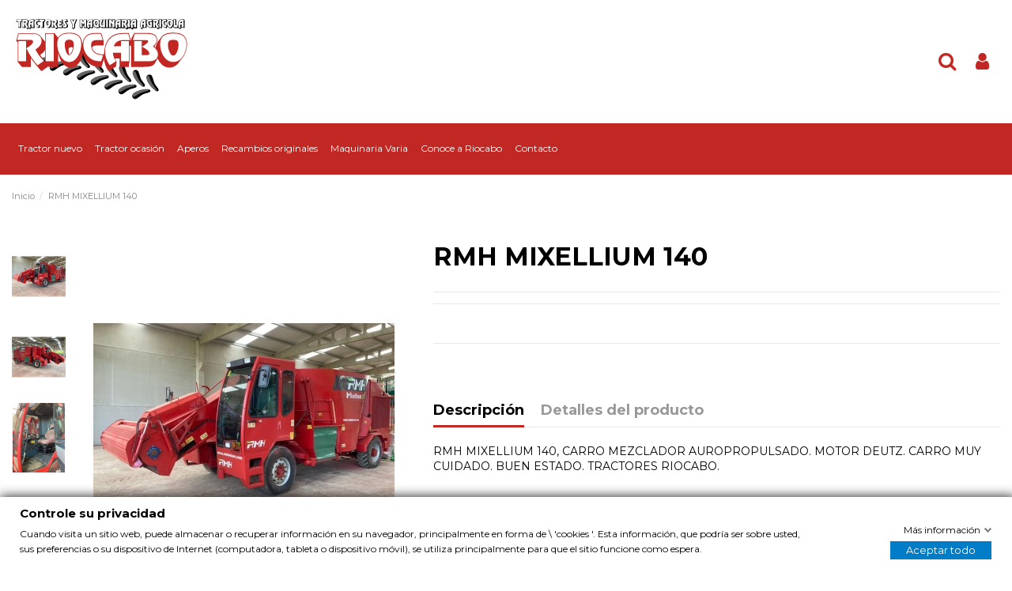

--- FILE ---
content_type: text/html; charset=utf-8
request_url: https://tractoresriocabo.com/rmx-mixellium-140-163.html
body_size: 14135
content:
<!doctype html>
<html lang="es">

<head>
    
        
  <meta charset="utf-8">


  <meta http-equiv="x-ua-compatible" content="ie=edge">



  


  


  <title>RMH MIXELLIUM 140</title>
  
    
  
  
    
  
  <meta name="description" content="TRACTOR AGRICOLA USADO GALIC A CORUÑA LUGO">
  <meta name="keywords" content="">
    
      <link rel="canonical" href="https://tractoresriocabo.com/rmx-mixellium-140-163.html">
    

  
      

  
    <script type="application/ld+json">
  {
    "@context": "https://schema.org",
    "@id": "#store-organization",
    "@type": "Organization",
    "name" : "Riocabo S.L.U.",
    "url" : "https://tractoresriocabo.com/",
          "logo": {
        "@type": "ImageObject",
        "url":"https://tractoresriocabo.com/img/logo-1639413608.jpg"
      }
      }
</script>

<script type="application/ld+json">
  {
    "@context": "https://schema.org",
    "@type": "WebPage",
    "isPartOf": {
      "@type": "WebSite",
      "url":  "https://tractoresriocabo.com/",
      "name": "Riocabo S.L.U."
    },
    "name": "RMH MIXELLIUM 140",
    "url":  "https://tractoresriocabo.com/rmx-mixellium-140-163.html"
  }
</script>


  <script type="application/ld+json">
    {
      "@context": "https://schema.org",
      "@type": "BreadcrumbList",
      "itemListElement": [
                  {
            "@type": "ListItem",
            "position": 1,
            "name": "Inicio",
            "item": "https://tractoresriocabo.com/"
          },              {
            "@type": "ListItem",
            "position": 2,
            "name": "RMH MIXELLIUM 140",
            "item": "https://tractoresriocabo.com/rmx-mixellium-140-163.html"
          }          ]
    }
  </script>


  

  
    <script type="application/ld+json">
  {
    "@context": "https://schema.org/",
    "@type": "Product",
    "@id": "#product-snippet-id",
    "name": "RMH MIXELLIUM 140",
    "description": "TRACTOR AGRICOLA USADO GALIC A CORUÑA LUGO",
    "category": "Inicio",
    "image" :"https://tractoresriocabo.com/896-home_default/rmx-mixellium-140.jpg",    "sku": "163",
    "mpn": "163"
        ,
    "brand": {
      "@type": "Brand",
      "name": "Riocabo S.L.U."
    }
                  }
</script>


  
    
  



    <meta property="og:type" content="product">
    <meta property="og:url" content="https://tractoresriocabo.com/rmx-mixellium-140-163.html">
    <meta property="og:title" content="RMH MIXELLIUM 140">
    <meta property="og:site_name" content="Riocabo S.L.U.">
    <meta property="og:description" content="TRACTOR AGRICOLA USADO GALIC A CORUÑA LUGO">
    <meta property="og:image" content="https://tractoresriocabo.com/896-thickbox_default/rmx-mixellium-140.jpg">
    <meta property="og:image:width" content="1100">
    <meta property="og:image:height" content="1422">





      <meta name="viewport" content="initial-scale=1,user-scalable=no,maximum-scale=1,width=device-width">
  




  <link rel="icon" type="image/vnd.microsoft.icon" href="https://tractoresriocabo.com/img/favicon.ico?1640944498">
  <link rel="shortcut icon" type="image/x-icon" href="https://tractoresriocabo.com/img/favicon.ico?1640944498">
    




    <link rel="stylesheet" href="https://tractoresriocabo.com/themes/warehousechild/assets/cache/theme-3d7058550.css" type="text/css" media="all">




<link rel="preload" as="font"
      href="/themes/warehousechild/assets/css/font-awesome/fonts/fontawesome-webfont.woff?v=4.7.0"
      type="font/woff" crossorigin="anonymous">
<link rel="preload" as="font"
      href="/themes/warehousechild/assets/css/font-awesome/fonts/fontawesome-webfont.woff2?v=4.7.0"
      type="font/woff2" crossorigin="anonymous">


<link  rel="preload stylesheet"  as="style" href="/themes/warehousechild/assets/css/font-awesome/css/font-awesome-preload.css"
       type="text/css" crossorigin="anonymous">





  

  <script>
        var bon_order_url = "\/modules\/bonorder\/ajax.php";
        var elementorFrontendConfig = {"isEditMode":"","stretchedSectionContainer":"","instagramToken":false,"is_rtl":false,"ajax_csfr_token_url":"https:\/\/tractoresriocabo.com\/module\/iqitelementor\/Actions?process=handleCsfrToken&ajax=1"};
        var gdprSettings = {"gdprEnabledModules":{"ps_shoppingcart":true,"1_prestashop-":true,"2_phpsessid":true},"gdprCookieStoreUrl":"https:\/\/tractoresriocabo.com\/module\/gdprpro\/storecookie","newsletterConsentText":"&lt;p&gt;Quiero recibir el bolet\u00edn&lt;\/p&gt;","checkAllByDefault":false,"under18AlertText":"Debes ser mayor de 18 a\u00f1os para visitar este sitio","closeModalOnlyWithButtons":false,"showWindow":true,"isBot":true,"doNotTrackCompliance":false,"reloadAfterSave":false,"reloadAfterAcceptAll":false,"scrollLock":false,"acceptByScroll":false};
        var iqitTheme = {"rm_sticky":"down","rm_breakpoint":0,"op_preloader":"0","cart_style":"side","cart_confirmation":"open","h_layout":"3","f_fixed":"","f_layout":"2","h_absolute":"0","h_sticky":"header","hw_width":"fullwidth","hm_submenu_width":"fullwidth","h_search_type":"full","pl_lazyload":true,"pl_infinity":false,"pl_rollover":true,"pl_crsl_autoplay":false,"pl_slider_ld":6,"pl_slider_d":5,"pl_slider_t":3,"pl_slider_p":2,"pp_thumbs":"left","pp_zoom":"modalzoom","pp_image_layout":"carousel","pp_tabs":"tabha","pl_grid_qty":false};
        var iqitcountdown_days = "d.";
        var iqitextendedproduct = {"speed":"70"};
        var iqitmegamenu = {"sticky":"false","containerSelector":"#wrapper > .container"};
        var prestashop = {"cart":{"products":[],"totals":{"total":{"type":"total","label":"Total","amount":0,"value":"0,00\u00a0\u20ac"},"total_including_tax":{"type":"total","label":"Total (impuestos incl.)","amount":0,"value":"0,00\u00a0\u20ac"},"total_excluding_tax":{"type":"total","label":"Total (impuestos excl.)","amount":0,"value":"0,00\u00a0\u20ac"}},"subtotals":{"products":{"type":"products","label":"Subtotal","amount":0,"value":"0,00\u00a0\u20ac"},"discounts":null,"shipping":{"type":"shipping","label":"Transporte","amount":0,"value":""},"tax":null},"products_count":0,"summary_string":"0 art\u00edculos","vouchers":{"allowed":0,"added":[]},"discounts":[],"minimalPurchase":0,"minimalPurchaseRequired":""},"currency":{"id":1,"name":"Euro","iso_code":"EUR","iso_code_num":"978","sign":"\u20ac"},"customer":{"lastname":null,"firstname":null,"email":null,"birthday":null,"newsletter":null,"newsletter_date_add":null,"optin":null,"website":null,"company":null,"siret":null,"ape":null,"is_logged":false,"gender":{"type":null,"name":null},"addresses":[]},"language":{"name":"Espa\u00f1ol (Spanish)","iso_code":"es","locale":"es-ES","language_code":"es","is_rtl":"0","date_format_lite":"d\/m\/Y","date_format_full":"d\/m\/Y H:i:s","id":1},"page":{"title":"","canonical":"https:\/\/tractoresriocabo.com\/rmx-mixellium-140-163.html","meta":{"title":"RMH MIXELLIUM 140","description":"TRACTOR AGRICOLA USADO GALIC A CORU\u00d1A LUGO","keywords":"","robots":"index"},"page_name":"product","body_classes":{"lang-es":true,"lang-rtl":false,"country-ES":true,"currency-EUR":true,"layout-full-width":true,"page-product":true,"tax-display-enabled":true,"product-id-163":true,"product-RMH MIXELLIUM 140":true,"product-id-category-2":true,"product-id-manufacturer-0":true,"product-id-supplier-0":true},"admin_notifications":[]},"shop":{"name":"Riocabo S.L.U.","logo":"https:\/\/tractoresriocabo.com\/img\/logo-1639413608.jpg","stores_icon":"https:\/\/tractoresriocabo.com\/img\/logo_stores.png","favicon":"https:\/\/tractoresriocabo.com\/img\/favicon.ico"},"urls":{"base_url":"https:\/\/tractoresriocabo.com\/","current_url":"https:\/\/tractoresriocabo.com\/rmx-mixellium-140-163.html","shop_domain_url":"https:\/\/tractoresriocabo.com","img_ps_url":"https:\/\/tractoresriocabo.com\/img\/","img_cat_url":"https:\/\/tractoresriocabo.com\/img\/c\/","img_lang_url":"https:\/\/tractoresriocabo.com\/img\/l\/","img_prod_url":"https:\/\/tractoresriocabo.com\/img\/p\/","img_manu_url":"https:\/\/tractoresriocabo.com\/img\/m\/","img_sup_url":"https:\/\/tractoresriocabo.com\/img\/su\/","img_ship_url":"https:\/\/tractoresriocabo.com\/img\/s\/","img_store_url":"https:\/\/tractoresriocabo.com\/img\/st\/","img_col_url":"https:\/\/tractoresriocabo.com\/img\/co\/","img_url":"https:\/\/tractoresriocabo.com\/themes\/warehousechild\/assets\/img\/","css_url":"https:\/\/tractoresriocabo.com\/themes\/warehousechild\/assets\/css\/","js_url":"https:\/\/tractoresriocabo.com\/themes\/warehousechild\/assets\/js\/","pic_url":"https:\/\/tractoresriocabo.com\/upload\/","pages":{"address":"https:\/\/tractoresriocabo.com\/direccion","addresses":"https:\/\/tractoresriocabo.com\/direcciones","authentication":"https:\/\/tractoresriocabo.com\/iniciar-sesion","cart":"https:\/\/tractoresriocabo.com\/carrito","category":"https:\/\/tractoresriocabo.com\/index.php?controller=category","cms":"https:\/\/tractoresriocabo.com\/index.php?controller=cms","contact":"https:\/\/tractoresriocabo.com\/contactenos","discount":"https:\/\/tractoresriocabo.com\/descuento","guest_tracking":"https:\/\/tractoresriocabo.com\/seguimiento-pedido-invitado","history":"https:\/\/tractoresriocabo.com\/historial-compra","identity":"https:\/\/tractoresriocabo.com\/datos-personales","index":"https:\/\/tractoresriocabo.com\/","my_account":"https:\/\/tractoresriocabo.com\/mi-cuenta","order_confirmation":"https:\/\/tractoresriocabo.com\/confirmacion-pedido","order_detail":"https:\/\/tractoresriocabo.com\/index.php?controller=order-detail","order_follow":"https:\/\/tractoresriocabo.com\/seguimiento-pedido","order":"https:\/\/tractoresriocabo.com\/pedido","order_return":"https:\/\/tractoresriocabo.com\/index.php?controller=order-return","order_slip":"https:\/\/tractoresriocabo.com\/facturas-abono","pagenotfound":"https:\/\/tractoresriocabo.com\/pagina-no-encontrada","password":"https:\/\/tractoresriocabo.com\/recuperar-contrase\u00f1a","pdf_invoice":"https:\/\/tractoresriocabo.com\/index.php?controller=pdf-invoice","pdf_order_return":"https:\/\/tractoresriocabo.com\/index.php?controller=pdf-order-return","pdf_order_slip":"https:\/\/tractoresriocabo.com\/index.php?controller=pdf-order-slip","prices_drop":"https:\/\/tractoresriocabo.com\/productos-rebajados","product":"https:\/\/tractoresriocabo.com\/index.php?controller=product","search":"https:\/\/tractoresriocabo.com\/busqueda","sitemap":"https:\/\/tractoresriocabo.com\/mapa del sitio","stores":"https:\/\/tractoresriocabo.com\/tiendas","supplier":"https:\/\/tractoresriocabo.com\/proveedor","register":"https:\/\/tractoresriocabo.com\/iniciar-sesion?create_account=1","order_login":"https:\/\/tractoresriocabo.com\/pedido?login=1"},"alternative_langs":[],"theme_assets":"\/themes\/warehousechild\/assets\/","actions":{"logout":"https:\/\/tractoresriocabo.com\/?mylogout="},"no_picture_image":{"bySize":{"small_default":{"url":"https:\/\/tractoresriocabo.com\/img\/p\/es-default-small_default.jpg","width":98,"height":127},"cart_default":{"url":"https:\/\/tractoresriocabo.com\/img\/p\/es-default-cart_default.jpg","width":125,"height":162},"home_default":{"url":"https:\/\/tractoresriocabo.com\/img\/p\/es-default-home_default.jpg","width":236,"height":305},"large_default":{"url":"https:\/\/tractoresriocabo.com\/img\/p\/es-default-large_default.jpg","width":381,"height":492},"medium_default":{"url":"https:\/\/tractoresriocabo.com\/img\/p\/es-default-medium_default.jpg","width":452,"height":584},"thickbox_default":{"url":"https:\/\/tractoresriocabo.com\/img\/p\/es-default-thickbox_default.jpg","width":1100,"height":1422}},"small":{"url":"https:\/\/tractoresriocabo.com\/img\/p\/es-default-small_default.jpg","width":98,"height":127},"medium":{"url":"https:\/\/tractoresriocabo.com\/img\/p\/es-default-large_default.jpg","width":381,"height":492},"large":{"url":"https:\/\/tractoresriocabo.com\/img\/p\/es-default-thickbox_default.jpg","width":1100,"height":1422},"legend":""}},"configuration":{"display_taxes_label":true,"display_prices_tax_incl":true,"is_catalog":true,"show_prices":true,"opt_in":{"partner":false},"quantity_discount":{"type":"discount","label":"Descuento unitario"},"voucher_enabled":0,"return_enabled":0},"field_required":[],"breadcrumb":{"links":[{"title":"Inicio","url":"https:\/\/tractoresriocabo.com\/"},{"title":"RMH MIXELLIUM 140","url":"https:\/\/tractoresriocabo.com\/rmx-mixellium-140-163.html"}],"count":2},"link":{"protocol_link":"https:\/\/","protocol_content":"https:\/\/"},"time":1769813368,"static_token":"27f67b431d196f53ea3380941afa4f33","token":"6c45121ae00023dc5fccf4e7fcedb6e5","debug":false};
      </script>



  


    
        
    

    </head>

<body id="product" class="lang-es country-es currency-eur layout-full-width page-product tax-display-enabled product-id-163 product-rmh-mixellium-140 product-id-category-2 product-id-manufacturer-0 product-id-supplier-0 ps-shoppingcart-off 1-prestashop-off 2-phpsessid-off body-desktop-header-style-w-3">


    




    


<main id="main-page-content"  >
    
            

    <header id="header" class="desktop-header-style-w-3">
        
            
  <div class="header-banner">
    
  </div>




            <nav class="header-nav">
        <div class="container">
    
        <div class="row justify-content-between">
            <div class="col col-auto col-md left-nav">
                 <div class="d-inline-block"> 

<ul class="social-links _topbar" itemscope itemtype="https://schema.org/Organization" itemid="#store-organization">
    <li class="facebook"><a itemprop="sameAs" href="facebook url" target="_blank" rel="noreferrer noopener"><i class="fa fa-facebook fa-fw" aria-hidden="true"></i></a></li>  <li class="twitter"><a itemprop="sameAs" href="twitter url" target="_blank" rel="noreferrer noopener"><i class="fa fa-twitter fa-fw" aria-hidden="true"></i></a></li>  <li class="instagram"><a itemprop="sameAs" href="instagram url" target="_blank" rel="noreferrer noopener"><i class="fa fa-instagram fa-fw" aria-hidden="true"></i></a></li>  <li class="google"><a itemprop="sameAs" href="google url" target="_blank" rel="noreferrer noopener"><i class="fa fa-google-plus fa-fw" aria-hidden="true"></i></a></li>  <li class="pinterest"><a itemprop="sameAs" href="pintrest url" target="_blank" rel="noreferrer noopener"><i class="fa fa-pinterest-p fa-fw" aria-hidden="true"></i></a></li>  <li class="youtube"><a href="youtube url" target="_blank" rel="noreferrer noopener"><i class="fa fa-youtube fa-fw" aria-hidden="true"></i></a></li>  <li class="vimeo"><a itemprop="sameAs" href="vimeo url" target="_blank" rel="noreferrer noopener"><i class="fa fa-vimeo fa-fw" aria-hidden="true"></i></a></li>  </ul>

 </div>                 
            </div>
            <div class="col col-auto center-nav text-center">
                
             </div>
            <div class="col col-auto col-md right-nav text-right">
                
             </div>
        </div>

                        </div>
            </nav>
        



<div id="desktop-header" class="desktop-header-style-3">
    
            
<div class="header-top">
    <div id="desktop-header-container" class="container">
        <div class="row align-items-center">
                            <div class="col col-auto col-header-left">
                    <div id="desktop_logo">
                     <div id="desktop_logo">
                       <h1> <a href="https://tractoresriocabo.com/">
                            <img class="logo img-fluid"
                                 src="/img/cms/riocabo.svg"
                                 alt="Riocabo S.L.U." width="228" height="109">
                        </a></h1>
                    </div>
                        
                    </div>
                    
                </div>
                <div class="col col-header-center">
                                        
                </div>
                        <div class="col col-auto col-header-right">
                <div class="row no-gutters justify-content-end">
                                            <div id="header-search-btn" class="col col-auto header-btn-w header-search-btn-w">
    <a data-toggle="dropdown" id="header-search-btn-drop"  class="header-btn header-search-btn" data-display="static">
        <i class="fa fa-search fa-fw icon" aria-hidden="true"></i>
        <span class="title">Buscar</span>
    </a>
        <div class="dropdown-menu-custom  dropdown-menu">
        <div class="dropdown-content modal-backdrop fullscreen-search">
            
<!-- Block search module TOP -->
<div id="search_widget" class="search-widget" data-search-controller-url="https://tractoresriocabo.com/module/iqitsearch/searchiqit">
    <form method="get" action="https://tractoresriocabo.com/module/iqitsearch/searchiqit">
        <div class="input-group">
            <input type="text" name="s" value="" data-all-text="Mostrar todos los resultados"
                   data-blog-text="Blog post"
                   data-product-text="Producto"
                   data-brands-text="Marca"
                   autocomplete="off" autocorrect="off" autocapitalize="off" spellcheck="false"
                   placeholder="Buscar en el catálogo" class="form-control form-search-control" />
            <button type="submit" class="search-btn">
                <i class="fa fa-search"></i>
            </button>
        </div>
    </form>
</div>
<!-- /Block search module TOP -->

            <div id="fullscreen-search-backdrop"></div>
        </div>
    </div>
    </div>
                    
                    
                                            <div id="header-user-btn" class="col col-auto header-btn-w header-user-btn-w">
            <a href="https://tractoresriocabo.com/mi-cuenta"
           title="Acceda a su cuenta de cliente"
           rel="nofollow" class="header-btn header-user-btn">
            <i class="fa fa-user fa-fw icon" aria-hidden="true"></i>
            <span class="title">Iniciar sesión</span>
        </a>
    </div>









                                        

                    

                                    </div>
                
            </div>
            <div class="col-12">
                <div class="row">
                    
                </div>
            </div>
        </div>
    </div>
</div>
<div class="container iqit-megamenu-container">	<div id="iqitmegamenu-wrapper" class="iqitmegamenu-wrapper iqitmegamenu-all">
		<div class="container container-iqitmegamenu">
		<div id="iqitmegamenu-horizontal" class="iqitmegamenu  clearfix" role="navigation">

								
				<nav id="cbp-hrmenu" class="cbp-hrmenu cbp-horizontal cbp-hrsub-narrow">
					<ul>
												<li id="cbp-hrmenu-tab-1" class="cbp-hrmenu-tab cbp-hrmenu-tab-1 ">
	<a href="https://tractoresriocabo.com/tractor-nuevo-3" class="nav-link" >

								<span class="cbp-tab-title">
								Tractor nuevo</span>
														</a>
													</li>
												<li id="cbp-hrmenu-tab-2" class="cbp-hrmenu-tab cbp-hrmenu-tab-2 ">
	<a href="https://tractoresriocabo.com/tractor-ocasion-6" class="nav-link" >

								<span class="cbp-tab-title">
								Tractor ocasión</span>
														</a>
													</li>
												<li id="cbp-hrmenu-tab-3" class="cbp-hrmenu-tab cbp-hrmenu-tab-3  cbp-has-submeu">
	<a href="https://tractoresriocabo.com/aperos-9" class="nav-link" >

								<span class="cbp-tab-title">
								Aperos <i class="fa fa-angle-down cbp-submenu-aindicator"></i></span>
														</a>
														<div class="cbp-hrsub col-1">
								<div class="cbp-hrsub-inner">
									<div class="container iqitmegamenu-submenu-container">
									
																																	




<div class="row menu_row menu-element  first_rows menu-element-id-1">
                

                                                




    <div class="col-12 cbp-menu-column cbp-menu-element menu-element-id-2 ">
        <div class="cbp-menu-column-inner">
                        
                
                
                    
                                                    <div class="row cbp-categories-row">
                                                                                                            <div class="col-12">
                                            <div class="cbp-category-link-w"><a href="https://tractoresriocabo.com/aperos-9"
                                                                                class="cbp-column-title nav-link cbp-category-title">Aperos</a>
                                                                                                                                                    
    <ul class="cbp-links cbp-category-tree"><li ><div class="cbp-category-link-w"><a href="https://tractoresriocabo.com/nuevos-4">Nuevos</a></div></li><li ><div class="cbp-category-link-w"><a href="https://tractoresriocabo.com/usados-5">Usados</a></div></li></ul>

                                                                                            </div>
                                        </div>
                                                                                                </div>
                                            
                
            

            
            </div>    </div>
                            
                </div>
																					
																			</div>
								</div>
							</div>
													</li>
												<li id="cbp-hrmenu-tab-5" class="cbp-hrmenu-tab cbp-hrmenu-tab-5 ">
	<a href="https://www.mycnhistore.com/eu/es/caseih/eu/cn/EU" class="nav-link" target="_blank" rel="noopener noreferrer">

								<span class="cbp-tab-title">
								Recambios originales</span>
														</a>
													</li>
												<li id="cbp-hrmenu-tab-8" class="cbp-hrmenu-tab cbp-hrmenu-tab-8 ">
	<a href="https://tractoresriocabo.com/maquinaria-varia-10" class="nav-link" >

								<span class="cbp-tab-title">
								Maquinaria Varia <i class="fa fa-angle-down cbp-submenu-aindicator"></i></span>
														</a>
													</li>
												<li id="cbp-hrmenu-tab-6" class="cbp-hrmenu-tab cbp-hrmenu-tab-6 ">
	<a href="https://tractoresriocabo.com/informacion/conoce-a-riocabo-6" class="nav-link" >

								<span class="cbp-tab-title">
								Conoce a Riocabo</span>
														</a>
													</li>
												<li id="cbp-hrmenu-tab-7" class="cbp-hrmenu-tab cbp-hrmenu-tab-7 ">
	<a href="/contactenos" class="nav-link" >

								<span class="cbp-tab-title">
								Contacto</span>
														</a>
													</li>
											</ul>
				</nav>
		</div>
		</div>
		<div id="sticky-cart-wrapper"></div>
	</div>

<div id="_desktop_iqitmegamenu-mobile">
	<div id="iqitmegamenu-mobile">
		
		<ul>
		



	
	<li><a  href="https://tractoresriocabo.com/tractor-nuevo-3" >Tractor nuevo</a></li><li><a  href="https://tractoresriocabo.com/tractor-ocasion-6" >Tractor ocasión</a></li><li><a  href="https://www.mycnhistore.com/eu/es/caseih/eu/cn/EU" >Recambios originales</a></li><li><span class="mm-expand"><i class="fa fa-angle-down expand-icon" aria-hidden="true"></i><i class="fa fa-angle-up close-icon" aria-hidden="true"></i></span><a  href="https://tractoresriocabo.com/aperos-9" >Aperos</a>
	<ul><li><a  href="https://tractoresriocabo.com/nuevos-4" >Nuevos</a></li><li><a  href="https://tractoresriocabo.com/usados-5" >Usados</a></li></ul></li><li><a  href="https://tractoresriocabo.com/maquinaria-varia-10" >Maquinaria Varia</a></li><li><a  href="https://tractoresriocabo.com/informacion/conoce-a-riocabo-6" >Conoce a Riocabo</a></li><li><a  href="/contactenos" >Contacto</a></li>
		</ul>
		
	</div>
</div>
</div>


    </div>



    <div id="mobile-header" class="mobile-header-style-1">
                    <div id="mobile-header-sticky">
    <div class="container">
        <div class="mobile-main-bar">
            <div class="row no-gutters align-items-center row-mobile-header">
                <div class="col col-auto col-mobile-btn col-mobile-btn-menu col-mobile-menu-push">
                    <a class="m-nav-btn" data-toggle="dropdown" data-display="static"><i class="fa fa-bars" aria-hidden="true"></i>
                        <span>Menu</span></a>
                    <div id="mobile_menu_click_overlay"></div>
                    <div id="_mobile_iqitmegamenu-mobile" class="dropdown-menu-custom dropdown-menu"></div>
                </div>
                <div id="mobile-btn-search" class="col col-auto col-mobile-btn col-mobile-btn-search">
                    <a class="m-nav-btn" data-toggle="dropdown" data-display="static"><i class="fa fa-search" aria-hidden="true"></i>
                        <span>Buscar</span></a>
                    <div id="search-widget-mobile" class="dropdown-content dropdown-menu dropdown-mobile search-widget">
                        
                                                    
<!-- Block search module TOP -->
<form method="get" action="https://tractoresriocabo.com/module/iqitsearch/searchiqit">
    <div class="input-group">
        <input type="text" name="s" value=""
               placeholder="Buscar"
               data-all-text="Mostrar todos los resultados"
               data-blog-text="Blog Post"
               data-product-text="Producto"
               data-brands-text="Marca"
               autocomplete="off" autocorrect="off" autocapitalize="off" spellcheck="false"
               class="form-control form-search-control">
        <button type="submit" class="search-btn">
            <i class="fa fa-search"></i>
        </button>
    </div>
</form>
<!-- /Block search module TOP -->

                                                
                    </div>
                </div>
                <div class="col col-mobile-logo text-center">
                  <a href="https://tractoresriocabo.com/">
                    <img class="logo img-fluid"
                             src="/img/cms/riocabo.svg" width="228px" height="109px"                              alt="Riocabo S.L.U.">
                    </a>
                </div>
                <div class="col col-auto col-mobile-btn col-mobile-btn-account">
                    <a href="https://tractoresriocabo.com/mi-cuenta" class="m-nav-btn"><i class="fa fa-user" aria-hidden="true"></i>
                        <span>
                            
                                                            Iniciar sesión
                                                        
                        </span></a>
                </div>
                
                            </div>
        </div>
    </div>
</div>            </div>



        
    </header>
    

    <section id="wrapper">
        
        

<nav data-depth="2" class="breadcrumb">
            <div class="container">
                <div class="row align-items-center">
                <div class="col">
                    <ol>
                        
                            


                                 
                                                                            <li>
                                            <a href="https://tractoresriocabo.com/"><span>Inicio</span></a>
                                        </li>
                                                                    

                            


                                 
                                                                            <li>
                                            <span>RMH MIXELLIUM 140</span>
                                        </li>
                                                                    

                                                    
                    </ol>
                </div>
                <div class="col col-auto"> </div>
            </div>
                    </div>
        </nav>


        <div id="inner-wrapper" class="container">
            
            
                
<aside id="notifications">
    
    
    
    </aside>
            

            

                
    <div id="content-wrapper" class="js-content-wrapper">
        
        
    <section id="main">
        <div id="product-preloader"><i class="fa fa-circle-o-notch fa-spin"></i></div>
        <div id="main-product-wrapper" class="product-container js-product-container">
        <meta content="https://tractoresriocabo.com/rmx-mixellium-140-163.html">


        <div class="row product-info-row">
            <div class="col-md-5 col-product-image">
                
                        

                            
                                    <div class="images-container js-images-container images-container-left images-container-d-left ">
                    <div class="row no-gutters">
                <div class="col-2 col-left-product-thumbs">

        <div class="js-qv-mask mask">
        <div id="product-images-thumbs" class="product-images js-qv-product-images swiper-container">
            <div class="swiper-wrapper">
                           <div class="swiper-slide"> <div class="thumb-container js-thumb-container">
                    <img
                            class="thumb js-thumb  selected js-thumb-selected  img-fluid swiper-lazy"
                            data-image-medium-src="https://tractoresriocabo.com/896-medium_default/rmx-mixellium-140.jpg"
                            data-image-large-src="https://tractoresriocabo.com/896-thickbox_default/rmx-mixellium-140.jpg"
                            src="data:image/svg+xml,%3Csvg xmlns='http://www.w3.org/2000/svg' viewBox='0 0 452 584'%3E%3C/svg%3E"
                            data-src="https://tractoresriocabo.com/896-medium_default/rmx-mixellium-140.jpg"
                                                            alt="RMH MIXELLIUM 140"
                                                        title=""
                            width="452"
                            height="584"
                    >
                </div> </div>
                           <div class="swiper-slide"> <div class="thumb-container js-thumb-container">
                    <img
                            class="thumb js-thumb   img-fluid swiper-lazy"
                            data-image-medium-src="https://tractoresriocabo.com/897-medium_default/rmx-mixellium-140.jpg"
                            data-image-large-src="https://tractoresriocabo.com/897-thickbox_default/rmx-mixellium-140.jpg"
                            src="data:image/svg+xml,%3Csvg xmlns='http://www.w3.org/2000/svg' viewBox='0 0 452 584'%3E%3C/svg%3E"
                            data-src="https://tractoresriocabo.com/897-medium_default/rmx-mixellium-140.jpg"
                                                            alt="RMH MIXELLIUM 140"
                                                        title=""
                            width="452"
                            height="584"
                    >
                </div> </div>
                           <div class="swiper-slide"> <div class="thumb-container js-thumb-container">
                    <img
                            class="thumb js-thumb   img-fluid swiper-lazy"
                            data-image-medium-src="https://tractoresriocabo.com/898-medium_default/rmx-mixellium-140.jpg"
                            data-image-large-src="https://tractoresriocabo.com/898-thickbox_default/rmx-mixellium-140.jpg"
                            src="data:image/svg+xml,%3Csvg xmlns='http://www.w3.org/2000/svg' viewBox='0 0 452 584'%3E%3C/svg%3E"
                            data-src="https://tractoresriocabo.com/898-medium_default/rmx-mixellium-140.jpg"
                                                            alt="RMH MIXELLIUM 140"
                                                        title=""
                            width="452"
                            height="584"
                    >
                </div> </div>
                        </div>
            <div class="swiper-button-prev swiper-button-inner-prev swiper-button-arrow"></div>
            <div class="swiper-button-next swiper-button-inner-next swiper-button-arrow"></div>
        </div>
    </div>
    
</div>                <div class="col-10 col-left-product-cover">
    <div class="product-cover">

        

    <ul class="product-flags js-product-flags">
            </ul>


        <div id="product-images-large" class="product-images-large swiper-container">
            <div class="swiper-wrapper">
                                                            <div class="product-lmage-large swiper-slide">
                            <div class="easyzoom easyzoom-product">
                                <a href="https://tractoresriocabo.com/896-thickbox_default/rmx-mixellium-140.jpg" class="js-easyzoom-trigger" rel="nofollow"></a>
                            </div>
                            <a class="expander" data-toggle="modal" data-target="#product-modal"><span><i class="fa fa-expand" aria-hidden="true"></i></span></a>                            <img
                                    data-src="https://tractoresriocabo.com/896-large_default/rmx-mixellium-140.jpg"
                                    data-image-large-src="https://tractoresriocabo.com/896-thickbox_default/rmx-mixellium-140.jpg"
                                    alt="RMH MIXELLIUM 140"
                                    title="RMH MIXELLIUM 140"
                                    content="https://tractoresriocabo.com/896-large_default/rmx-mixellium-140.jpg"
                                    width="381"
                                    height="492"
                                    src="data:image/svg+xml,%3Csvg xmlns='http://www.w3.org/2000/svg' viewBox='0 0 381 492'%3E%3C/svg%3E"
                                    class="img-fluid swiper-lazy"
                            >
                        </div>
                                            <div class="product-lmage-large swiper-slide">
                            <div class="easyzoom easyzoom-product">
                                <a href="https://tractoresriocabo.com/897-thickbox_default/rmx-mixellium-140.jpg" class="js-easyzoom-trigger" rel="nofollow"></a>
                            </div>
                            <a class="expander" data-toggle="modal" data-target="#product-modal"><span><i class="fa fa-expand" aria-hidden="true"></i></span></a>                            <img
                                    data-src="https://tractoresriocabo.com/897-large_default/rmx-mixellium-140.jpg"
                                    data-image-large-src="https://tractoresriocabo.com/897-thickbox_default/rmx-mixellium-140.jpg"
                                    alt="RMH MIXELLIUM 140"
                                    title="RMH MIXELLIUM 140"
                                    content="https://tractoresriocabo.com/897-large_default/rmx-mixellium-140.jpg"
                                    width="381"
                                    height="492"
                                    src="data:image/svg+xml,%3Csvg xmlns='http://www.w3.org/2000/svg' viewBox='0 0 381 492'%3E%3C/svg%3E"
                                    class="img-fluid swiper-lazy"
                            >
                        </div>
                                            <div class="product-lmage-large swiper-slide">
                            <div class="easyzoom easyzoom-product">
                                <a href="https://tractoresriocabo.com/898-thickbox_default/rmx-mixellium-140.jpg" class="js-easyzoom-trigger" rel="nofollow"></a>
                            </div>
                            <a class="expander" data-toggle="modal" data-target="#product-modal"><span><i class="fa fa-expand" aria-hidden="true"></i></span></a>                            <img
                                    data-src="https://tractoresriocabo.com/898-large_default/rmx-mixellium-140.jpg"
                                    data-image-large-src="https://tractoresriocabo.com/898-thickbox_default/rmx-mixellium-140.jpg"
                                    alt="RMH MIXELLIUM 140"
                                    title="RMH MIXELLIUM 140"
                                    content="https://tractoresriocabo.com/898-large_default/rmx-mixellium-140.jpg"
                                    width="381"
                                    height="492"
                                    src="data:image/svg+xml,%3Csvg xmlns='http://www.w3.org/2000/svg' viewBox='0 0 381 492'%3E%3C/svg%3E"
                                    class="img-fluid swiper-lazy"
                            >
                        </div>
                                                </div>
            <div class="swiper-button-prev swiper-button-inner-prev swiper-button-arrow"></div>
            <div class="swiper-button-next swiper-button-inner-next swiper-button-arrow"></div>
        </div>
    </div>

</div>
            </div>
            </div>




                            

                            
                                <div class="after-cover-tumbnails text-center">






</div>
                            

                            
                                <div class="after-cover-tumbnails2 mt-4"></div>
                            
                        
                
            </div>

            <div class="col-md-7 col-product-info">
                <div id="col-product-info">
                
                    <div class="product_header_container clearfix">

                        
                                                    

                        
                        <h1 class="h1 page-title"><span>RMH MIXELLIUM 140</span></h1>
                    
                        
                                                                                                                                            

                        
                            
                        

                                            </div>
                

                <div class="product-information">
                    
                        <div id="product-description-short-163"
                              class="rte-content product-description"></div>
                                                   

                    
                    <div class="product-actions js-product-actions">
                        
                            <form action="https://tractoresriocabo.com/carrito" method="post" id="add-to-cart-or-refresh">
                                <input type="hidden" name="token" value="27f67b431d196f53ea3380941afa4f33">
                                <input type="hidden" name="id_product" value="163"
                                       id="product_page_product_id">
                                <input type="hidden" name="id_customization" value="0" id="product_customization_id" class="js-product-customization-id">

                                
                                    
                                    <div class="product-variants js-product-variants"">

    </div>




                                

                                
                                                                    

                                                                    <div class="product_p_price_container">
                                    
                                        


    <div class="product-prices js-product-prices">

        
                                            


            </div>






                                    
                                    </div>
                                
                                
                                    <div class="product-add-to-cart pt-3 js-product-add-to-cart"">

    
</div>
                                

                                
                                    <section class="product-discounts js-product-discounts mb-3">
</section>


                                

                                
                            </form>
                            
                                <div class="product-additional-info js-product-additional-info">
  <style>
	.btn-bonorder {
		background: #c12723;
	}

	.btn-bonorder:hover {
		background: #c12723;
	}
</style>


</div>
                            
                        

                        
                            <div class="additional_button">
    

</div>
    <script type="text/javascript" src="//s7.addthis.com/js/300/addthis_widget.js#pubid=ra-50d44b832bee7204"></script>

                        

                                                                                    

    <div class="tabs product-tabs">
    <a name="products-tab-anchor" id="products-tab-anchor"> &nbsp;</a>
        <ul id="product-infos-tabs" class="nav nav-tabs">
            
                                            
                <li class="nav-item">
                    <a class="nav-link active" data-toggle="tab"
                       href="#description">
                        Descripción
                    </a>
                </li>
                        <li class="nav-item  empty-product-details" id="product-details-tab-nav">
                <a class="nav-link" data-toggle="tab"
                   href="#product-details-tab">
                    Detalles del producto
                </a>
            </li>
            
            
            
                    </ul>


        <div id="product-infos-tabs-content"  class="tab-content">
                        <div class="tab-pane in active" id="description">
                
                    <div class="product-description">
                        <div class="rte-content"><p>RMH MIXELLIUM 140, CARRO MEZCLADOR AUROPROPULSADO. MOTOR DEUTZ. CARRO MUY CUIDADO. BUEN ESTADO. TRACTORES RIOCABO.</p></div>
                                            </div>
                
            </div>
                        <div class="tab-pane "
                 id="product-details-tab"
            >

                
                    <div id="product-details" data-product="{&quot;id_shop_default&quot;:&quot;1&quot;,&quot;id_manufacturer&quot;:&quot;0&quot;,&quot;id_supplier&quot;:&quot;0&quot;,&quot;reference&quot;:&quot;&quot;,&quot;is_virtual&quot;:&quot;0&quot;,&quot;delivery_in_stock&quot;:&quot;&quot;,&quot;delivery_out_stock&quot;:&quot;&quot;,&quot;id_category_default&quot;:&quot;2&quot;,&quot;on_sale&quot;:&quot;0&quot;,&quot;online_only&quot;:&quot;0&quot;,&quot;ecotax&quot;:0,&quot;minimal_quantity&quot;:&quot;1&quot;,&quot;low_stock_threshold&quot;:null,&quot;low_stock_alert&quot;:&quot;0&quot;,&quot;price&quot;:&quot;0,00\u00a0\u20ac&quot;,&quot;unity&quot;:&quot;&quot;,&quot;unit_price_ratio&quot;:&quot;0.000000&quot;,&quot;additional_shipping_cost&quot;:&quot;0.000000&quot;,&quot;customizable&quot;:&quot;0&quot;,&quot;text_fields&quot;:&quot;0&quot;,&quot;uploadable_files&quot;:&quot;0&quot;,&quot;redirect_type&quot;:&quot;404&quot;,&quot;id_type_redirected&quot;:&quot;0&quot;,&quot;available_for_order&quot;:&quot;0&quot;,&quot;available_date&quot;:&quot;0000-00-00&quot;,&quot;show_condition&quot;:&quot;0&quot;,&quot;condition&quot;:&quot;new&quot;,&quot;show_price&quot;:&quot;0&quot;,&quot;indexed&quot;:&quot;1&quot;,&quot;visibility&quot;:&quot;both&quot;,&quot;cache_default_attribute&quot;:&quot;0&quot;,&quot;advanced_stock_management&quot;:&quot;0&quot;,&quot;date_add&quot;:&quot;2023-03-24 20:48:50&quot;,&quot;date_upd&quot;:&quot;2025-05-27 12:43:12&quot;,&quot;pack_stock_type&quot;:&quot;3&quot;,&quot;meta_description&quot;:&quot;TRACTOR AGRICOLA USADO GALIC A CORU\u00d1A LUGO&quot;,&quot;meta_keywords&quot;:&quot;&quot;,&quot;meta_title&quot;:&quot;&quot;,&quot;link_rewrite&quot;:&quot;rmx-mixellium-140&quot;,&quot;name&quot;:&quot;RMH MIXELLIUM 140&quot;,&quot;description&quot;:&quot;&lt;p&gt;RMH MIXELLIUM 140, CARRO MEZCLADOR AUROPROPULSADO. MOTOR DEUTZ. CARRO MUY CUIDADO. BUEN ESTADO. TRACTORES RIOCABO.&lt;\/p&gt;&quot;,&quot;description_short&quot;:&quot;&quot;,&quot;available_now&quot;:&quot;&quot;,&quot;available_later&quot;:&quot;&quot;,&quot;id&quot;:163,&quot;id_product&quot;:163,&quot;out_of_stock&quot;:2,&quot;new&quot;:0,&quot;id_product_attribute&quot;:&quot;0&quot;,&quot;quantity_wanted&quot;:1,&quot;extraContent&quot;:[],&quot;allow_oosp&quot;:0,&quot;category&quot;:&quot;inicio&quot;,&quot;category_name&quot;:&quot;Inicio&quot;,&quot;link&quot;:&quot;https:\/\/tractoresriocabo.com\/rmx-mixellium-140-163.html&quot;,&quot;attribute_price&quot;:0,&quot;price_tax_exc&quot;:0,&quot;price_without_reduction&quot;:0,&quot;reduction&quot;:0,&quot;specific_prices&quot;:[],&quot;quantity&quot;:1,&quot;quantity_all_versions&quot;:1,&quot;id_image&quot;:&quot;es-default&quot;,&quot;features&quot;:[],&quot;attachments&quot;:[],&quot;virtual&quot;:0,&quot;pack&quot;:0,&quot;packItems&quot;:[],&quot;nopackprice&quot;:0,&quot;customization_required&quot;:false,&quot;rate&quot;:21,&quot;tax_name&quot;:&quot;IVA ES 21%&quot;,&quot;ecotax_rate&quot;:0,&quot;unit_price&quot;:&quot;&quot;,&quot;customizations&quot;:{&quot;fields&quot;:[]},&quot;id_customization&quot;:0,&quot;is_customizable&quot;:false,&quot;show_quantities&quot;:false,&quot;quantity_label&quot;:&quot;Art\u00edculo&quot;,&quot;quantity_discounts&quot;:[],&quot;customer_group_discount&quot;:0,&quot;images&quot;:[{&quot;bySize&quot;:{&quot;small_default&quot;:{&quot;url&quot;:&quot;https:\/\/tractoresriocabo.com\/896-small_default\/rmx-mixellium-140.jpg&quot;,&quot;width&quot;:98,&quot;height&quot;:127},&quot;cart_default&quot;:{&quot;url&quot;:&quot;https:\/\/tractoresriocabo.com\/896-cart_default\/rmx-mixellium-140.jpg&quot;,&quot;width&quot;:125,&quot;height&quot;:162},&quot;home_default&quot;:{&quot;url&quot;:&quot;https:\/\/tractoresriocabo.com\/896-home_default\/rmx-mixellium-140.jpg&quot;,&quot;width&quot;:236,&quot;height&quot;:305},&quot;large_default&quot;:{&quot;url&quot;:&quot;https:\/\/tractoresriocabo.com\/896-large_default\/rmx-mixellium-140.jpg&quot;,&quot;width&quot;:381,&quot;height&quot;:492},&quot;medium_default&quot;:{&quot;url&quot;:&quot;https:\/\/tractoresriocabo.com\/896-medium_default\/rmx-mixellium-140.jpg&quot;,&quot;width&quot;:452,&quot;height&quot;:584},&quot;thickbox_default&quot;:{&quot;url&quot;:&quot;https:\/\/tractoresriocabo.com\/896-thickbox_default\/rmx-mixellium-140.jpg&quot;,&quot;width&quot;:1100,&quot;height&quot;:1422}},&quot;small&quot;:{&quot;url&quot;:&quot;https:\/\/tractoresriocabo.com\/896-small_default\/rmx-mixellium-140.jpg&quot;,&quot;width&quot;:98,&quot;height&quot;:127},&quot;medium&quot;:{&quot;url&quot;:&quot;https:\/\/tractoresriocabo.com\/896-large_default\/rmx-mixellium-140.jpg&quot;,&quot;width&quot;:381,&quot;height&quot;:492},&quot;large&quot;:{&quot;url&quot;:&quot;https:\/\/tractoresriocabo.com\/896-thickbox_default\/rmx-mixellium-140.jpg&quot;,&quot;width&quot;:1100,&quot;height&quot;:1422},&quot;legend&quot;:&quot;&quot;,&quot;id_image&quot;:&quot;896&quot;,&quot;cover&quot;:&quot;1&quot;,&quot;position&quot;:&quot;1&quot;,&quot;associatedVariants&quot;:[]},{&quot;bySize&quot;:{&quot;small_default&quot;:{&quot;url&quot;:&quot;https:\/\/tractoresriocabo.com\/897-small_default\/rmx-mixellium-140.jpg&quot;,&quot;width&quot;:98,&quot;height&quot;:127},&quot;cart_default&quot;:{&quot;url&quot;:&quot;https:\/\/tractoresriocabo.com\/897-cart_default\/rmx-mixellium-140.jpg&quot;,&quot;width&quot;:125,&quot;height&quot;:162},&quot;home_default&quot;:{&quot;url&quot;:&quot;https:\/\/tractoresriocabo.com\/897-home_default\/rmx-mixellium-140.jpg&quot;,&quot;width&quot;:236,&quot;height&quot;:305},&quot;large_default&quot;:{&quot;url&quot;:&quot;https:\/\/tractoresriocabo.com\/897-large_default\/rmx-mixellium-140.jpg&quot;,&quot;width&quot;:381,&quot;height&quot;:492},&quot;medium_default&quot;:{&quot;url&quot;:&quot;https:\/\/tractoresriocabo.com\/897-medium_default\/rmx-mixellium-140.jpg&quot;,&quot;width&quot;:452,&quot;height&quot;:584},&quot;thickbox_default&quot;:{&quot;url&quot;:&quot;https:\/\/tractoresriocabo.com\/897-thickbox_default\/rmx-mixellium-140.jpg&quot;,&quot;width&quot;:1100,&quot;height&quot;:1422}},&quot;small&quot;:{&quot;url&quot;:&quot;https:\/\/tractoresriocabo.com\/897-small_default\/rmx-mixellium-140.jpg&quot;,&quot;width&quot;:98,&quot;height&quot;:127},&quot;medium&quot;:{&quot;url&quot;:&quot;https:\/\/tractoresriocabo.com\/897-large_default\/rmx-mixellium-140.jpg&quot;,&quot;width&quot;:381,&quot;height&quot;:492},&quot;large&quot;:{&quot;url&quot;:&quot;https:\/\/tractoresriocabo.com\/897-thickbox_default\/rmx-mixellium-140.jpg&quot;,&quot;width&quot;:1100,&quot;height&quot;:1422},&quot;legend&quot;:&quot;&quot;,&quot;id_image&quot;:&quot;897&quot;,&quot;cover&quot;:null,&quot;position&quot;:&quot;2&quot;,&quot;associatedVariants&quot;:[]},{&quot;bySize&quot;:{&quot;small_default&quot;:{&quot;url&quot;:&quot;https:\/\/tractoresriocabo.com\/898-small_default\/rmx-mixellium-140.jpg&quot;,&quot;width&quot;:98,&quot;height&quot;:127},&quot;cart_default&quot;:{&quot;url&quot;:&quot;https:\/\/tractoresriocabo.com\/898-cart_default\/rmx-mixellium-140.jpg&quot;,&quot;width&quot;:125,&quot;height&quot;:162},&quot;home_default&quot;:{&quot;url&quot;:&quot;https:\/\/tractoresriocabo.com\/898-home_default\/rmx-mixellium-140.jpg&quot;,&quot;width&quot;:236,&quot;height&quot;:305},&quot;large_default&quot;:{&quot;url&quot;:&quot;https:\/\/tractoresriocabo.com\/898-large_default\/rmx-mixellium-140.jpg&quot;,&quot;width&quot;:381,&quot;height&quot;:492},&quot;medium_default&quot;:{&quot;url&quot;:&quot;https:\/\/tractoresriocabo.com\/898-medium_default\/rmx-mixellium-140.jpg&quot;,&quot;width&quot;:452,&quot;height&quot;:584},&quot;thickbox_default&quot;:{&quot;url&quot;:&quot;https:\/\/tractoresriocabo.com\/898-thickbox_default\/rmx-mixellium-140.jpg&quot;,&quot;width&quot;:1100,&quot;height&quot;:1422}},&quot;small&quot;:{&quot;url&quot;:&quot;https:\/\/tractoresriocabo.com\/898-small_default\/rmx-mixellium-140.jpg&quot;,&quot;width&quot;:98,&quot;height&quot;:127},&quot;medium&quot;:{&quot;url&quot;:&quot;https:\/\/tractoresriocabo.com\/898-large_default\/rmx-mixellium-140.jpg&quot;,&quot;width&quot;:381,&quot;height&quot;:492},&quot;large&quot;:{&quot;url&quot;:&quot;https:\/\/tractoresriocabo.com\/898-thickbox_default\/rmx-mixellium-140.jpg&quot;,&quot;width&quot;:1100,&quot;height&quot;:1422},&quot;legend&quot;:&quot;&quot;,&quot;id_image&quot;:&quot;898&quot;,&quot;cover&quot;:null,&quot;position&quot;:&quot;3&quot;,&quot;associatedVariants&quot;:[]}],&quot;cover&quot;:{&quot;bySize&quot;:{&quot;small_default&quot;:{&quot;url&quot;:&quot;https:\/\/tractoresriocabo.com\/896-small_default\/rmx-mixellium-140.jpg&quot;,&quot;width&quot;:98,&quot;height&quot;:127},&quot;cart_default&quot;:{&quot;url&quot;:&quot;https:\/\/tractoresriocabo.com\/896-cart_default\/rmx-mixellium-140.jpg&quot;,&quot;width&quot;:125,&quot;height&quot;:162},&quot;home_default&quot;:{&quot;url&quot;:&quot;https:\/\/tractoresriocabo.com\/896-home_default\/rmx-mixellium-140.jpg&quot;,&quot;width&quot;:236,&quot;height&quot;:305},&quot;large_default&quot;:{&quot;url&quot;:&quot;https:\/\/tractoresriocabo.com\/896-large_default\/rmx-mixellium-140.jpg&quot;,&quot;width&quot;:381,&quot;height&quot;:492},&quot;medium_default&quot;:{&quot;url&quot;:&quot;https:\/\/tractoresriocabo.com\/896-medium_default\/rmx-mixellium-140.jpg&quot;,&quot;width&quot;:452,&quot;height&quot;:584},&quot;thickbox_default&quot;:{&quot;url&quot;:&quot;https:\/\/tractoresriocabo.com\/896-thickbox_default\/rmx-mixellium-140.jpg&quot;,&quot;width&quot;:1100,&quot;height&quot;:1422}},&quot;small&quot;:{&quot;url&quot;:&quot;https:\/\/tractoresriocabo.com\/896-small_default\/rmx-mixellium-140.jpg&quot;,&quot;width&quot;:98,&quot;height&quot;:127},&quot;medium&quot;:{&quot;url&quot;:&quot;https:\/\/tractoresriocabo.com\/896-large_default\/rmx-mixellium-140.jpg&quot;,&quot;width&quot;:381,&quot;height&quot;:492},&quot;large&quot;:{&quot;url&quot;:&quot;https:\/\/tractoresriocabo.com\/896-thickbox_default\/rmx-mixellium-140.jpg&quot;,&quot;width&quot;:1100,&quot;height&quot;:1422},&quot;legend&quot;:&quot;&quot;,&quot;id_image&quot;:&quot;896&quot;,&quot;cover&quot;:&quot;1&quot;,&quot;position&quot;:&quot;1&quot;,&quot;associatedVariants&quot;:[]},&quot;has_discount&quot;:false,&quot;discount_type&quot;:null,&quot;discount_percentage&quot;:null,&quot;discount_percentage_absolute&quot;:null,&quot;discount_amount&quot;:null,&quot;discount_amount_to_display&quot;:null,&quot;price_amount&quot;:0,&quot;unit_price_full&quot;:&quot;&quot;,&quot;show_availability&quot;:false,&quot;availability_message&quot;:null,&quot;availability_date&quot;:null,&quot;availability&quot;:null}" class="clearfix js-product-details">

    







    


    


    


    


    


    <div class="product-out-of-stock">
        
    </div>

</div>



                

            </div>

            
                            

            
            

                </div>
    </div>

    <div class="iqit-accordion" id="product-infos-accordion-mobile" role="tablist" aria-multiselectable="true"></div>

                                                    
                    </div>
                </div>
                </div>
            </div>

            
        </div>

            

        

                            
            

        </div>
                    
                            
        
        

        
            
        

        
            <div class="modal fade js-product-images-modal" id="product-modal">
    <div class="modal-dialog" role="document">
        <div class="modal-content">
            <div class="modal-header">
                <span class="modal-title">Clique para ampliar</span>
                <button type="button" class="close" data-dismiss="modal" aria-label="Close">
                    <span aria-hidden="true">&times;</span>
                </button>
            </div>
            <div class="modal-body">
                                <div class="easyzoom easyzoom-modal">
                    <a href="https://tractoresriocabo.com/896-thickbox_default/rmx-mixellium-140.jpg" class="js-modal-product-cover-easyzoom" rel="nofollow">
                        <img class="js-modal-product-cover product-cover-modal img-fluid"
                             width="381" src="https://tractoresriocabo.com/896-large_default/rmx-mixellium-140.jpg" alt="" title="">
                    </a>
                </div>
                <aside id="thumbnails" class="thumbnails js-thumbnails text-xs-center">
                    
                        
                        <div class="js-modal-mask mask  nomargin ">
                            <div id="modal-product-thumbs" class="product-images js-modal-product-images swiper-cls-fix desktop-swiper-cls-fix-10 swiper-cls-row-fix-1 tablet-swiper-cls-fix-6 mobile-swiper-cls-fix-6 swiper-container">
                                <div class="swiper-wrapper">
                                                                    <div class="swiper-slide">
                                        <div class="thumb-container">
                                            <img data-image-large-src="https://tractoresriocabo.com/896-thickbox_default/rmx-mixellium-140.jpg" class="thumb js-modal-thumb img-fluid swiper-lazy"
                                                 src="data:image/svg+xml,%3Csvg xmlns='http://www.w3.org/2000/svg' viewBox='0 0 452 584'%3E%3C/svg%3E"
                                                 data-src="https://tractoresriocabo.com/896-medium_default/rmx-mixellium-140.jpg"
                                                 alt=""
                                                 title=""
                                                 width="452"
                                                 height="584"

                                                 itemprop="image">
                                        </div>
                                    </div>
                                                                    <div class="swiper-slide">
                                        <div class="thumb-container">
                                            <img data-image-large-src="https://tractoresriocabo.com/897-thickbox_default/rmx-mixellium-140.jpg" class="thumb js-modal-thumb img-fluid swiper-lazy"
                                                 src="data:image/svg+xml,%3Csvg xmlns='http://www.w3.org/2000/svg' viewBox='0 0 452 584'%3E%3C/svg%3E"
                                                 data-src="https://tractoresriocabo.com/897-medium_default/rmx-mixellium-140.jpg"
                                                 alt=""
                                                 title=""
                                                 width="452"
                                                 height="584"

                                                 itemprop="image">
                                        </div>
                                    </div>
                                                                    <div class="swiper-slide">
                                        <div class="thumb-container">
                                            <img data-image-large-src="https://tractoresriocabo.com/898-thickbox_default/rmx-mixellium-140.jpg" class="thumb js-modal-thumb img-fluid swiper-lazy"
                                                 src="data:image/svg+xml,%3Csvg xmlns='http://www.w3.org/2000/svg' viewBox='0 0 452 584'%3E%3C/svg%3E"
                                                 data-src="https://tractoresriocabo.com/898-medium_default/rmx-mixellium-140.jpg"
                                                 alt=""
                                                 title=""
                                                 width="452"
                                                 height="584"

                                                 itemprop="image">
                                        </div>
                                    </div>
                                                                </div>
                                <div class="swiper-button-prev swiper-button-inner-prev swiper-button-arrow"></div>
                                <div class="swiper-button-next swiper-button-inner-next swiper-button-arrow"></div>
                            </div>
                        </div>

                                            
                </aside>
            </div>
        </div><!-- /.modal-content -->
    </div><!-- /.modal-dialog -->
</div><!-- /.modal -->
        

        
            <footer class="page-footer">
                
                    <!-- Footer content -->
                
            </footer>
        

    </section>

        
    </div>


                

                

            
            
        </div>
        
    </section>
    
    <footer id="footer" class="js-footer">
        
            
  


<div id="footer-container-main" class="footer-container footer-style-2">
  <div class="container">
    <div class="footer_img"><img src="/img/cms/riocabo_blanco.svg"></div>

    <div class="row">
      
        
    <div class="col col-md block block-toggle block-iqitcontactpage js-block-toggle">
        <h5 class="block-title"><span>RIOCABO, S.L.U.</span></h5>
        <div class="block-content">
            

    <div class="contact-rich">
                                    <div class="part">
                <div class="icon"><i class="fa fa-map-marker" aria-hidden="true"></i></div>
                <div class="data">LG. A Salceda, 69 15824 O Pino (A Coruña)</div>
            </div>
                                        <hr/>
                <div class="part">
                    <div class="icon"><i class="fa fa-phone" aria-hidden="true"></i></div>
                    <div class="data">
                        <a href="tel:981 502 765">981 502 765</a>
                    </div>
                </div>
                                        <hr/>
                <div class="part">
                    <div class="icon"><i class="fa fa-envelope-o" aria-hidden="true"></i></div>
                    <div class="data email">
                        <a href="mailto:administracion@tractoresriocabo.com">administracion@tractoresriocabo.com</a>
                    </div>
                </div>
                </div>

                            <hr/>
                <div class="part">
                    <div class="icon wassap"><i class="fa fa-whatsapp" style="font-size:2rem;"></i></div><br />
<div class="data wassap"><a href="https://wa.me/34981502765">981 502 765</a></div>
                </div>
                    </div>
    </div>

            <div class="col col-md block block-toggle block-iqitlinksmanager block-iqitlinksmanager-4 block-links js-block-toggle">
            <h5 class="block-title"><span>Nosotros</span></h5>
            <div class="block-content">
                <ul>
                                                                        <li>
                                <a
                                        href="https://tractoresriocabo.com/informacion/conoce-a-riocabo-6"
                                        title=""                                                                        >
                                    Conoce a Riocabo
                                </a>
                            </li>
                                                                                                <li>
                                <a
                                        href="/contactenos"
                                                                                                                >
                                    Contacto
                                </a>
                            </li>
                                                                                   </ul>
            </div>
        </div>
                <div class="col col-md block block-toggle block-iqitlinksmanager block-iqitlinksmanager-3 block-links js-block-toggle">
            <h5 class="block-title"><span>Productos</span></h5>
            <div class="block-content">
                <ul>
                                                                        <li>
                                <a
                                        href="https://tractoresriocabo.com/tractor-nuevo-3"
                                        title=""                                                                        >
                                    Tractor nuevo
                                </a>
                            </li>
                                                                                                <li>
                                <a
                                        href="https://tractoresriocabo.com/tractor-ocasion-6"
                                        title=""                                                                        >
                                    Tractor ocasión
                                </a>
                            </li>
                                                                                                <li>
                                <a
                                        href="https://tractoresriocabo.com/aperos-9"
                                        title=""                                                                        >
                                    Aperos
                                </a>
                            </li>
                                                                                                <li>
                                <a
                                        href="https://www.mycnhistore.com/eu/es/caseih/eu/cn/EU"
                                                                                target="_blank" rel="noreferrer noopener"                                >
                                    Recambios Originales
                                </a>
                            </li>
                                                                                                <li>
                                <a
                                        href="https://tractoresriocabo.com/maquinaria-varia-10"
                                        title=""                                                                        >
                                    Maquinaria Varia
                                </a>
                            </li>
                                                                                   </ul>
            </div>
        </div>
                <div class="col col-md block block-toggle block-iqitlinksmanager block-iqitlinksmanager-1 block-links js-block-toggle">
            <h5 class="block-title"><span>Datos legales</span></h5>
            <div class="block-content">
                <ul>
                                                                        <li>
                                <a
                                        href="https://tractoresriocabo.com/informacion/aviso-legal-2"
                                        title="Aviso legal"                                                                        >
                                    Aviso legal
                                </a>
                            </li>
                                                                                                <li>
                                <a
                                        href="https://tractoresriocabo.com/informacion/politica-de-privacidad-1"
                                        title="Política de privacidad"                                                                        >
                                    Política de privacidad
                                </a>
                            </li>
                                                                                                <li>
                                <a
                                        href="https://tractoresriocabo.com/informacion/politica-de-cookies-4"
                                        title="Política de cookies"                                                                        >
                                    Política de cookies
                                </a>
                            </li>
                                                                                              <li id="conf_cookie">
                             <a class="show-gdpr-modal" href="#">
                    
                                     Gestor de Cookies
                            </a>
                            </li>
                                    </ul>
            </div>
        </div>
        
<section id="bonorder" style="width: 400px">
	<form method="post" class="bonorder_form" action="">
		<fieldset>
			<div class="clearfix">
				<div class="form-group bon_order_box">
					<label for="bon_order_name">Nombre:</label>
					<input class="form-control" type="text" id="bon_order_name" name="bon_order_name" value=""/>
				</div>

				<div class="form-group bon_order_box">
					<label for="bon_order_phone">Email: <sup>*</sup></label>
					<input class="form-control" type="email" id="bon_order_phone" name="bon_order_phone" value=""/>
				</div>

				<p class="bon_order_success alert alert-success">
					Gracias. 
				</p>

				<p class="bon_order_errors alert alert-danger">
					Please check your data.
				</p>
				<p class="bon_order_errors_phone alert alert-danger">
					Please enter your phone number.
				</p>
			</div>
			<div class="submit">
				<input type="hidden" name="bon_order_id_product" value="163" />
				<input type="submit" class="btn btn-default button button-small bonorder_send" value="Enviar"/>
			</div>
		</fieldset>
	</form>
</section>
<div id="gdpr-modal-container" style="display: none;">
                    <div class="gdpr-consent-tabs gdpr-consent-tabs-v2 popup-position-bottom">
        <div class="div_control_your_privacy">
                            <h3 class="h3_popuptitle">Controle su privacidad</h3>
                                    <div class="div_text">
                Cuando visita un sitio web, puede almacenar o recuperar información en su navegador, principalmente en forma de \ 'cookies '. Esta información, que podría ser sobre usted, sus preferencias o su dispositivo de Internet (computadora, tableta o dispositivo móvil), se utiliza principalmente para que el sitio funcione como espera.
            </div>
        </div>

        <div class="div_accept_moreinfo">
            <span class="span_moreinfo">Más información</span>
            <button type="button" id="accept-all-gdpr"
                    style="background: #007dc6; color:white;">
                Aceptar todo
            </button>

                    </div>
        <div class="div_show_moreinfo">
            <div class="div_summary_checkboxes">
                                                                                                                                                                                                                                                                                                                                                                                                    <div id="div_necessary" class="div_cookie_category">
								<span
                                    class="span-necessary necessary">
										Necesario
								</span>
                        </div>
                                                                                                                                                                                                                                                                                                                                                                                                                                                                                                                                                                                                                                                                                                                                                                                                                                                                                                    
                                
            </div>

            <div class="div_hide_show">
                <span class="hide_details">Ocultar detalles</span>
                <span class="show_details">Mostrar detalles</span>
            </div>
            <div class="div_top_buttons">
                <footer>
                    <label>
                        <span id="gdpr-selected-count">0</span>
                        /
                        <span id="gdpr-available-count">
								3
							</span>
                        seleccionado
                    </label>
                    <button type="button" id="close-gdpr-consent"
                            style="background: #008000; color:#ffffff;"
                    >
                        Salvar
                    </button>
                </footer>
            </div>
            <div class="div_center_area">
                <nav>
                    <ul class="gdpr-consent-tabs-navigation">
                                                                                                                                                                                                                                                                                                                                                                                                                                                                                                                                                                        <li class="necessary-tab-menu cookie-category-side-menu">
                                    <a data-content="necessary-cookies-tab"
                                       class="selected">
											<span>
												Necesario (3)
											</span>
                                    </a>
                                </li>
                                                                                                                                                                                                                                                                                                                                                                                                                                                                                                                                                                                                                                                                                                                                                                                                                                                                                                                                                                                                                                                                                                                                                                                                                                                                                                                                                                                            <li>
                            <a data-content="store" href="#" target="_blank">
                                Política de cookies
                            </a>
                        </li>
                    </ul>
                </nav>

                <ul class="gdpr-consent-tabs-content">
                                                                                                                                                                         <li data-content="necessary-cookies-tab"
                                class="div_necessary cookie-category-tab selected">
                                <h3>
                                    Necesario
                                </h3>
                                <div class="div_text">
                                    <p class="cookie_cat_description">
                                                                                Las cookies necesarias ayudan a hacer que un sitio web sea utilizable al habilitar funciones básicas como la navegación de página y el acceso a áreas seguras del sitio web. El sitio web no puede funcionar correctamente sin estas cookies.
                                    </p>
                                    <table class="table table-bordered table-responsive">
                                        <thead>
                                        <tr>
                                            <th>Nombre</th>
                                            <th>Proveedor</th>
                                            <th>Que hace</th>
                                            <th>Expiración</th>
                                            <th>
                                                Permitir
                                                <small
                                                    id="gdpr-check-all-modules">(Marque todo)</small>
                                            </th>
                                        </tr>
                                        </thead>
                                                                                                                                                                                    <tr id="module_761e4c596803bc728d6b0f0e43437855">
                                                    <td class="td_name">
                                                        PrestaShop-
                                                    </td>
                                                    <td class="td_provider">https://tractoresriocabo.com/</td>
                                                    <td class="td_description">
                                                        <span
                                                            class="tooltiptext">Refuerza la seguridad en acceso a la plataforma.</span>
                                                        <span
                                                            class="description">Refuerza la seguridad en acceso a la plataforma.</span>
                                                    </td>
                                                    <td class="td_expiry">Sesión</td>
                                                    <td class="td_checkbox">
                                                        <input type="checkbox" id="module-1_prestashop--chkbox" name="1_prestashop-"
                                                               class="module-cookies-chkbox necessary"
                                                               data-mdl="1_prestashop-"
                                                                                                                    checked disabled
                                                            >
                                                        <label
                                                            for="module-1_prestashop--chkbox"> Permitir</label>
                                                    </td>
                                                </tr>
                                                                                                                                                                                                                                <tr id="module_a33868a5ff4f23ac7fc18b5eb34d0c8b">
                                                    <td class="td_name">
                                                        PHPSESSID
                                                    </td>
                                                    <td class="td_provider">https://tractoresriocabo.com/</td>
                                                    <td class="td_description">
                                                        <span
                                                            class="tooltiptext">Mantener la información de sesiones y entrenamientos del usuario entre las diferentes páginas que componen la aplicación</span>
                                                        <span
                                                            class="description">Mantener la información de sesiones y entrenamientos del usuario entre las diferentes páginas que componen la aplicación</span>
                                                    </td>
                                                    <td class="td_expiry"></td>
                                                    <td class="td_checkbox">
                                                        <input type="checkbox" id="module-2_phpsessid-chkbox" name="2_phpsessid"
                                                               class="module-cookies-chkbox necessary"
                                                               data-mdl="2_phpsessid"
                                                                                                                    checked disabled
                                                            >
                                                        <label
                                                            for="module-2_phpsessid-chkbox"> Permitir</label>
                                                    </td>
                                                </tr>
                                                                                                                                                                                                                                <tr id="module_072551151e83cd373e4bedac4c9d14af">
                                                    <td class="td_name">
                                                        Carrito de compras
                                                    </td>
                                                    <td class="td_provider">PrestaShop</td>
                                                    <td class="td_description">
                                                        <span
                                                            class="tooltiptext">Esto proporciona y mantiene los productos dentro de su carrito de compras. La desactivación de esta cookie dejaría de permitir las órdenes. Esta cookie no guarda ningún dato personal sobre ningún cliente de la tienda.</span>
                                                        <span
                                                            class="description">Esto proporciona y mantiene los productos dentro de su carrito de compras. La desactivación de esta cookie dejaría de permitir las órdenes. Esta cookie no guarda ningún dato personal sobre ningún cliente de la tienda.</span>
                                                    </td>
                                                    <td class="td_expiry">30 dias</td>
                                                    <td class="td_checkbox">
                                                        <input type="checkbox" id="module-ps_shoppingcart-chkbox" name="ps_shoppingcart"
                                                               class="module-cookies-chkbox necessary"
                                                               data-mdl="ps_shoppingcart"
                                                                                                                    checked disabled
                                                            >
                                                        <label
                                                            for="module-ps_shoppingcart-chkbox"> Permitir</label>
                                                    </td>
                                                </tr>
                                                                                                                        </table>
                                </div>
                            </li>
                                                                                                                                                                                                                                                                                                                                                                                                                                                                                                                                                                                                                                             </ul>
            </div>
        </div>
    </div>    </div>

<div id="gdpr-consent"></div>
<style>
    		.gdprModal .gdprModal__placeholder {
			background-color: transparent !important;
						 
				top: unset !important;
				bottom: 0px !important;
					}

					.gdpr-consent-tabs {
				background-color: #ffffff !important;
			}
							.gdpr-consent-tabs .div_control_your_privacy p,
			.gdpr-consent-tabs .div_control_your_privacy .div_text,
			.gdpr-consent-tabs .h3_popuptitle,
			.gdpr-consent-tabs .div_accept_moreinfo .span_moreinfo {
				color: #000000 !important;
			}
		    
    </style><div class="whatsappDiv right">
	<a onclick="window.open('https://wa.me/34981502765')" class="tiklaAc"></a>
</div>
      
    </div>
    <div class="row">
      
        
      
    </div>
  </div>
</div>


    
        <div id="footer-copyrights" class="_footer-copyrights-1 dropup">
            <div class="container">
                <div class="row align-items-center">

                    
                                            <div class="col copyright-txt">
                            <div class="row">
<div class="col-md-6"><img src="/img/cms/pago_1.png" alt="pago1.png" /></div>
<div class="col-md-6"><img src="/img/cms/pago_2.png" alt="pago2.png" /></div>
</div>
<div class="row footer_ecomputer">
<div class="col-md-12">
<p style="text-align:center;"><span style="color:#000000;">2022 © Riocabo S.L.U. </span> | <span><a href="https://www.ecomputer.es/" style="color:#000000;">Diseño web <img src="/img/cms/logo_ecomputer_blanco_16.png" alt="" width="21" height="16" /> ecomputer</a> </span></p>
</div>
</div>
                        </div>
                    
                </div>
            </div>
        </div>
    

        
    </footer>

</main>


      <script src="https://tractoresriocabo.com/themes/warehousechild/assets/cache/bottom-67996c549.js" ></script>





    <script type="text/javascript">
				var time_start;
				$(window).load(
					function() {
						time_start = new Date();
					}
				);
				$(window).unload(
					function() {
						var time_end = new Date();
						var pagetime = new Object;
						pagetime.type = "pagetime";
						pagetime.id_connections = "1174555";
						pagetime.id_page = "171";
						pagetime.time_start = "2026-01-30 23:49:28";
						pagetime.token = "043949141c784508a6670c71bf15c54c5449145e";
						pagetime.time = time_end-time_start;
						$.post("https://tractoresriocabo.com/index.php?controller=statistics", pagetime);
					}
				);
			</script>


<button id="back-to-top">
    <i class="fa fa-angle-up" aria-hidden="true"></i>
</button>

<div id="cart-error-toast" class="toast ns-box ns-show ns-box-danger hide" role="alert" aria-live="assertive" aria-atomic="true" style="position: fixed; top: 2rem; right: 2rem; z-index: 999999;" data-delay="4000">
</div>




            <link rel="preconnect"
              href="https://fonts.gstatic.com"
              crossorigin />
                <link rel="preload"
              as="style"
              href="https://fonts.googleapis.com/css?family=Montserrat:400,700" />

        <link rel="stylesheet"
              href="https://fonts.googleapis.com/css?family=Montserrat:400,700"
              media="print" onload="this.media='all'" />

        




</body>

</html>

--- FILE ---
content_type: image/svg+xml
request_url: https://tractoresriocabo.com/img/cms/riocabo.svg
body_size: 23873
content:
<?xml version="1.0" encoding="utf-8"?>
<!-- Generator: Adobe Illustrator 22.0.0, SVG Export Plug-In . SVG Version: 6.00 Build 0)  -->
<svg version="1.1" id="Capa_1" xmlns="http://www.w3.org/2000/svg" xmlns:xlink="http://www.w3.org/1999/xlink" x="0px" y="0px"
	 viewBox="0 0 228.4 108.8" style="enable-background:new 0 0 228.4 108.8;" xml:space="preserve">
<style type="text/css">
	.st0{fill-rule:evenodd;clip-rule:evenodd;}
	.st1{fill-rule:evenodd;clip-rule:evenodd;fill:#636363;}
	.st2{fill-rule:evenodd;clip-rule:evenodd;fill:#C12723;}
	.st3{fill-rule:evenodd;clip-rule:evenodd;fill:#FFFFFF;}
</style>
<g>
	<path class="st0" d="M122.1,4.4L122.1,4.4l-3.1,0v0.3l-0.6-0.3v0h-3h-3c-0.4,0.8-0.7,1.6-1,2.4c-0.3-0.7-0.8-1.3-1.5-1.6l-0.5-0.3
		c-0.3-0.2-0.6-0.3-1-0.4c-0.6-0.2-1.1-0.2-1.7-0.2c-0.4,0-0.8,0-1.2,0.1c-0.8,0.1-1.7,0.5-2.2,1.2c-0.1,0.1-0.2,0.3-0.3,0.4
		l-0.3-1.1l-0.8-0.4l0,0h-1.7c-0.8,0-1.6,0.1-2.3,0.4c-1.3,0.5-2.3,1.7-2.8,3v-3l-0.8-0.4v0h-2.7l-1.3,2.3l-1-1.9l-0.8-0.4l0,0H86
		v10.5H86l0.8,0.4h3l-0.1-3.8l0.5,0.8l0,0l0.8,0.4l0.5-0.8l0,3h0.1l0.8,0.4h3v-0.9c0.2,0.6,0.5,1.1,0.8,1.6l0.2,0.4l0,0l0.8,0.4
		l2.4-1.8c0,0,0,0,0,0l0.6,0.3h3v-3.8c0.1,0.3,0.2,0.5,0.3,0.8c0.2,0.5,0.4,0.9,0.7,1.3c0.4,0.5,0.9,0.9,1.5,1.1l0.5,0.3
		c0.2,0.1,0.4,0.2,0.6,0.2c0.5,0.1,0.9,0.1,1.4,0.1h3l0.4-1.6c0.3,0.3,0.6,0.6,1,0.8c0.1,0.1,0.2,0.1,0.4,0.2l0.4,0.2c0,0,0,0,0,0
		c0.4,0.2,0.8,0.3,1.3,0.4c0.5,0,1,0.1,1.5,0.1h3v-0.3l0.7,0.3h3.1v-0.4l0.7,0.4h3v-4.3l0.7,1v3h0.1l0.8,0.4h3v-1
		c0.2,0.6,0.5,1.2,0.8,1.7l0.2,0.4l0,0l0.8,0.4l2.4-1.8c0,0,0,0,0,0l0.6,0.3h3v-0.4h0l0.8,0.4h3v-1.8c0.6,1.1,1.3,2.1,2,3.1l0,0
		l0.8,0.4l1.9-1.6l0.1,0.1h3.1v-1c0.2,0.6,0.5,1.2,0.8,1.7l0.2,0.4l0,0l0.8,0.4l2.4-1.8c0,0,0,0,0,0l0.6,0.3h3V7.7h0.4l-0.7-3
		l-0.8-0.4l0,0h-1.7c-0.8,0-1.6,0.1-2.3,0.4c-1.4,0.5-2.3,1.7-2.9,3.1V4.7l-0.8-0.4v0h-3.1V6c-0.1-0.2-0.2-0.3-0.4-0.5
		c-0.2-0.2-0.4-0.3-0.6-0.4l-0.5-0.3c-0.6-0.4-1.3-0.5-1.9-0.5h-4.2l-0.2,1.1l-0.2-0.7l-0.8-0.4l0,0h-1.7c-0.8,0-1.6,0.1-2.3,0.4
		c-1.4,0.5-2.3,1.7-2.9,3.1V4.7l-0.8-0.4v0h-3v1.8l-0.9-1.4l-0.8-0.4l0,0h-2.8v0.4L122.1,4.4z M135,8.7c0,0,0.1-0.1,0.1-0.1L135,8.7
		L135,8.7z M114.8,11.7c-0.2-0.3-0.2-0.8-0.2-1.2c0-0.8,0.2-1.5,0.4-2.3c0.1-0.4,0.2-0.8,0.4-1.1v4.6H115
		C114.9,11.8,114.9,11.8,114.8,11.7z M107,11.5c-0.2-0.4-0.3-0.8-0.4-1.1c-0.2-0.6-0.3-1.4-0.2-2.1c0-0.2,0.1-0.3,0.2-0.5
		c0.2-0.2,0.7-0.3,1.1-0.2c0,0.1,0.1,0.2,0.1,0.3c0.1,0.3,0.1,0.7,0,1c0,0.4-0.1,0.7-0.2,1.1c-0.1,0.4-0.3,1-0.5,1.3
		C107.1,11.4,107.1,11.5,107,11.5z M142.7,8.2V7.7h0.3c0,0.1-0.1,0.3-0.2,0.4C142.8,8.1,142.7,8.2,142.7,8.2z M146.7,9.3v3.8
		c-0.5-0.7-0.9-1.4-1.3-2.3c0.5-0.4,0.8-0.8,1.2-1.3l0,0C146.6,9.4,146.7,9.3,146.7,9.3z M135.1,14.4c-0.4-0.7-0.6-1.4-0.7-2.3h0.7
		V14.4z M99.2,8.7c0,0,0.1-0.1,0.1-0.1L99.2,8.7L99.2,8.7z M99.3,14.4c-0.4-0.7-0.6-1.4-0.7-2.3h0.7V14.4z M154.6,14.4
		c-0.4-0.7-0.6-1.4-0.7-2.3h0.7V14.4z M154.5,8.7c0,0,0.1-0.1,0.1-0.1L154.5,8.7L154.5,8.7z M212,16.3l0.8,0.4l2.4-1.8c0,0,0,0,0,0
		l0.6,0.3h3V7.7h0.4l-0.7-3l-0.8-0.4l0,0h-1.7c-0.8,0-1.6,0.1-2.3,0.4c-1.5,0.6-2.5,2-3,3.5c-0.3,0.9-0.4,1.8-0.4,2.7
		c0,0.2,0,0.4,0,0.7h-1.9V4.7l-0.8-0.4v0h-3.1v2c-0.3-0.5-0.7-0.9-1.3-1.2l-0.4-0.2c-0.4-0.3-0.9-0.5-1.4-0.6
		c-0.4-0.1-0.8-0.1-1.3-0.1c-0.5,0-0.9,0-1.3,0.1c-1,0.2-1.8,0.7-2.3,1.6l-0.3-1.2l-0.8-0.4l0,0h-1.6c-1.4,0-2.7,0.3-3.4,1.5
		c0,0.1-0.1,0.2-0.1,0.2V4.7l-0.8-0.4v0h-3.1V6c-0.1-0.2-0.2-0.3-0.4-0.5c-0.2-0.2-0.4-0.3-0.6-0.4l-0.5-0.3
		c-0.6-0.4-1.3-0.5-1.9-0.5h-4.2l-0.5,1.9L178,4.7l-0.8-0.4l0,0h-2.9c-1.4,0-2.7,0.3-3.4,1.5c0,0.1-0.1,0.1-0.1,0.2l-0.3-1.3
		l-0.8-0.4l0,0H168c-0.8,0-1.6,0.1-2.3,0.4c-1.5,0.6-2.5,2-3,3.5c-0.3,0.9-0.4,1.8-0.4,2.7c0,1.9,0.4,3.4,1.4,5l0.2,0.4l0,0l0.8,0.4
		l2.4-1.8c0,0,0,0,0,0l0.6,0.3h3v-3.9c0.3,0.7,0.7,1.3,1.2,1.9c0.5,0.5,1.1,0.9,1.7,1.2l0.4,0.2c0.2,0.1,0.3,0.2,0.5,0.2
		c0.7,0.3,1.6,0.4,2.4,0.4h1.9v-0.4l0.7,0.4h3v-1.8c0.6,1.1,1.3,2.1,2,3.1l0,0l0.8,0.4l1.9-1.6l0.1,0.1h3.1v-3.8
		c0.3,0.7,0.7,1.4,1.3,2c0.3,0.4,0.8,0.7,1.2,0.9c0.1,0.1,0.3,0.1,0.4,0.2l0.4,0.2c0.7,0.4,1.5,0.5,2.4,0.5h0.4l0.6-2.5
		c0.5,1,1.2,1.8,2.2,2.2l0.5,0.2c0.4,0.2,0.8,0.3,1.3,0.3c1.2,0,2.1-0.7,2.7-1.6c0.4-0.6,0.7-1.2,0.9-1.8v2.7h0.1l0.8,0.4h5.2
		l0.2-0.9c0.2,0.6,0.5,1.1,0.8,1.7L212,16.3L212,16.3z M200.5,11.8c-0.1-0.1-0.1-0.2-0.1-0.3c-0.3-0.9-0.6-2.1-0.4-3.1
		c0-0.2,0.1-0.3,0.2-0.5c0.1-0.1,0.2-0.2,0.3-0.2c0.2-0.1,0.3-0.1,0.6-0.1c0,0,0.1,0,0.2,0c0.3,0.6,0.1,1.8,0,2.4
		c-0.1,0.5-0.3,1.1-0.6,1.5C200.5,11.7,200.5,11.7,200.5,11.8z M214.8,8.7c0,0,0.1-0.1,0.1-0.1L214.8,8.7L214.8,8.7z M214.9,14.4
		c-0.4-0.7-0.6-1.4-0.7-2.3h0.7V14.4z M182.4,8.2V7.7h0.3c0,0.1-0.1,0.3-0.2,0.4C182.5,8.1,182.5,8.2,182.4,8.2z M186.4,9.3v3.8
		c-0.5-0.7-0.9-1.4-1.3-2.3c0.5-0.4,0.8-0.8,1.2-1.3l0,0C186.4,9.4,186.4,9.3,186.4,9.3z M194.6,11.6c-0.9-0.7-1.1-2-0.9-3.1
		c0-0.2,0.1-0.3,0.2-0.5c0.3-0.2,0.7-0.3,1.1-0.3h1.1c0,0.2,0,0.4,0,0.6c0,1,0.1,1.8,0.4,2.8c0.1,0.3,0.2,0.5,0.3,0.8l-0.3-0.2l0,0
		l-0.5,0C195.4,11.8,195,11.7,194.6,11.6z M175,11.6c-0.4-0.3-0.7-0.8-0.8-1.3l0.7,0.4h0.1V11.6z M174.1,10.1
		c-0.1-0.5-0.1-1.1,0-1.6c0-0.1,0-0.1,0-0.2V10.1z M166.8,8.7c0,0,0.1-0.1,0.1-0.1L166.8,8.7L166.8,8.7z M166.9,12.1v2.3
		c-0.4-0.7-0.6-1.4-0.7-2.3H166.9z M49.9,11.9v2.9H50l0.8,0.4h3v-1.8c0.6,1.1,1.3,2.1,2,3.1l0,0l0.8,0.4l1.9-1.6l0.1,0h5.9l0.2-0.7
		l0.1,0.3h0.1l0.8,0.4h2.2c0.5,0,0.9,0,1.3-0.1c1.3-0.2,2-1.3,2-2.5c0-0.9-0.4-1.7-0.9-2.4l-1.8-2.3l-0.1-0.1c0,0,2.7,0,2.7,0
		l-0.7-3l-0.8-0.4l0,0h-2.3c-0.5,0-0.9,0-1.4,0.2c-0.5,0.2-1,0.6-1.2,1.1l-0.2-0.8l-0.8-0.4l0,0h-5.8v1.6c-0.1-0.2-0.2-0.3-0.4-0.4
		c-0.2-0.2-0.4-0.3-0.6-0.4l-0.5-0.3c-0.6-0.4-1.3-0.5-1.9-0.5h-4.2l-0.4,1.7c-0.3-0.4-0.7-0.7-1.1-1l-0.4-0.2
		c-0.4-0.3-0.9-0.5-1.4-0.6c-0.4-0.1-0.8-0.1-1.3-0.1c-0.5,0-0.9,0-1.3,0.1c-0.8,0.2-1.5,0.5-2,1.1L42,4.7l-0.8-0.4l0,0h-6.5
		l-0.1,0.4l-0.7-0.4l0,0h-1.6c-1.4,0-2.7,0.3-3.4,1.5c0,0-0.1,0.1-0.1,0.2l-0.3-1.3l-0.8-0.4l0,0H26c-0.8,0-1.6,0.1-2.3,0.4
		c-1,0.4-1.8,1.2-2.4,2.1c-0.1-0.5-0.3-1-0.7-1.3c-0.2-0.2-0.4-0.3-0.6-0.4l-0.5-0.3c-0.6-0.4-1.3-0.5-1.9-0.5h-4.2l-0.1,0.4
		l-0.7-0.3l0,0H6.1L5.4,7.4h0.1l0.8,0.4h1.6v7h0.1l0.8,0.4h3V7.8h1.5v7h0.1l0.8,0.4h3v-1.8c0.6,1.1,1.3,2.1,2,3.1l0,0l0.8,0.4
		l1.6-1.4c0.1,0.2,0.2,0.4,0.3,0.5l0.2,0.4l0,0l0.8,0.4l2.4-1.8c0,0,0,0,0,0l0.6,0.3h3v-3.8c0.3,0.7,0.7,1.4,1.3,2
		c0.3,0.4,0.8,0.7,1.2,0.9c0.1,0.1,0.3,0.1,0.4,0.2l0.4,0.2c0.7,0.4,1.5,0.5,2.4,0.5h0.4l0.8-3l-0.8-0.4l0,0l-0.5,0
		c-0.4,0-0.8,0-1.2-0.2c-0.9-0.7-1.1-2-0.9-3.1c0-0.2,0.1-0.3,0.2-0.5c0.3-0.2,0.7-0.3,1.1-0.3h1.4l0.1,0h1.6v7h0.1l0.8,0.4h3V7.8h1
		c0,0.2,0,0.4,0,0.6c0,1,0.1,1.8,0.4,2.8c0.4,1.5,1.3,3.2,2.8,3.7l0.5,0.2c0.4,0.2,0.8,0.3,1.3,0.3c1.2,0,2.1-0.7,2.7-1.6
		C49.4,13.2,49.7,12.6,49.9,11.9z M45.7,11.8c-0.1-0.1-0.1-0.2-0.1-0.3c-0.3-0.9-0.6-2.1-0.4-3.1c0-0.2,0.1-0.3,0.2-0.5
		c0.1-0.1,0.2-0.2,0.3-0.2c0.2-0.1,0.3-0.1,0.6-0.1c0,0,0.1,0,0.2,0c0.3,0.6,0.1,1.8,0,2.4c-0.1,0.5-0.3,1.1-0.6,1.5
		C45.8,11.7,45.7,11.7,45.7,11.8z M61.5,11.8v-0.4h2.4l0.7-2.6c0.1,0.1,0.2,0.3,0.2,0.4l2,2.5l0,0.1h-2.9l0,0.1H61.5z M64.3,8.2
		L63.9,8l0,0h-2.4V7.7h2.7C64.2,7.9,64.2,8,64.3,8.2z M53.7,8.2V7.7H54c0,0.1-0.1,0.3-0.2,0.4C53.8,8.1,53.8,8.2,53.7,8.2z M17,8.2
		V7.7h0.3c0,0.1-0.1,0.3-0.2,0.4C17,8.1,17,8.2,17,8.2z M24.8,8.7c0,0,0.1-0.1,0.1-0.1L24.8,8.7L24.8,8.7z M24.8,14.4
		c-0.4-0.7-0.6-1.4-0.7-2.3h0.7V14.4z M20.3,12c-0.2-0.4-0.4-0.8-0.6-1.2c0.2-0.2,0.4-0.4,0.6-0.5c0,0.2,0,0.5,0,0.7
		C20.3,11.3,20.3,11.7,20.3,12z M57.7,13c-0.4-0.7-0.8-1.4-1.2-2.2c0.5-0.4,0.8-0.8,1.2-1.3l0,0c0,0,0-0.1,0-0.1V13z M82,4.4L82,4.4
		l-3.3,0l-0.5,1.4l-0.4-1L77,4.4l0,0h-3.3l2.6,6.3v1.9c0,0.7,0,1.3,0.1,2c0,0.3,0.1,0.6,0.2,0.9c0.1,0.3,0.3,0.7,0.4,1l0,0l0.8,0.4
		l2.5-1.9l-0.1-0.3c-0.1-0.2-0.1-0.4-0.1-0.7l0-1.3V11l2.6-6.3L82,4.4z M10.4,14.4V7h2.3l-0.5-2.2H6.4L5.9,7h2.3v7.4H10.4z
		 M18.4,10.2c0.6-0.4,1-0.9,1.3-1.4c0.3-0.5,0.4-1.1,0.4-1.7c0-0.8-0.2-1.4-0.7-1.8C19,5,18.4,4.8,17.5,4.7h-3.9l-0.5,2.2h3.9
		c0.2,0,0.4,0.1,0.5,0.2c0.1,0.1,0.2,0.2,0.2,0.4c0,0.3-0.2,0.6-0.5,1c-0.3,0.4-0.8,0.8-1.4,1.3c0.4,1.1,0.9,2.1,1.4,3.1
		c0.5,1,1.1,1.9,1.8,2.8l1.8-1.5c-0.4-0.5-0.8-1.1-1.2-1.8C19.2,11.8,18.8,11,18.4,10.2z M13.5,7.3v7.1h2.2V7.3H13.5z M26,4.7
		c-0.8,0-1.6,0.1-2.2,0.4c-0.6,0.3-1.2,0.6-1.6,1.2c-0.5,0.6-0.8,1.2-1.1,2s-0.4,1.7-0.4,2.6c0,1.6,0.4,3.2,1.3,4.8l1.8-1.4
		c-0.3-0.5-0.5-1-0.6-1.5c-0.1-0.5-0.2-1-0.2-1.5h2.3v3h2.2V7.3h-2.2v1.8h-2.1c0.2-0.8,0.6-1.3,1.1-1.7c0.5-0.3,1.1-0.5,1.9-0.5h1.7
		l-0.5-2.2H26z M33.5,14.4h0.1l0.6-2.2H34c-1,0-1.8-0.3-2.4-0.9c-0.6-0.6-0.9-1.5-0.9-2.5c0-0.6,0.1-1.1,0.4-1.4
		c0.3-0.3,0.7-0.4,1.3-0.4h1.5l-0.5-2.2h-1.3c-0.6,0-1.1,0-1.5,0.2c-0.4,0.1-0.8,0.3-1.1,0.6c-0.3,0.3-0.6,0.8-0.8,1.3
		c-0.2,0.5-0.3,1.1-0.3,1.7c0,0.9,0.2,1.7,0.4,2.5c0.3,0.8,0.7,1.5,1.2,2c0.4,0.5,0.9,0.8,1.5,1C32.2,14.3,32.9,14.4,33.5,14.4z
		 M39,14.4V7h2.3l-0.5-2.2H35L34.5,7h2.3v7.4H39z M45.4,4.6c-1.3,0-2.2,0.3-2.8,0.9c-0.6,0.6-0.9,1.6-0.9,2.9c0,0.9,0.1,1.8,0.4,2.6
		c0.2,0.8,0.6,1.6,1,2.2c0.3,0.5,0.7,0.8,1.1,1.1c0.4,0.2,0.8,0.4,1.3,0.4c0.5,0,0.9-0.1,1.3-0.4c0.4-0.2,0.8-0.6,1.1-1.1
		c0.4-0.6,0.8-1.4,1-2.2c0.2-0.8,0.4-1.7,0.4-2.6c0-1.3-0.3-2.2-0.9-2.9S46.7,4.6,45.4,4.6z M43.9,8.5c0-0.6,0.1-1.1,0.3-1.3
		c0.2-0.3,0.6-0.4,1.2-0.4c0.6,0,0.9,0.1,1.2,0.4C46.8,7.5,47,8,46.9,8.6c0,0.6-0.1,1.2-0.2,1.7c-0.1,0.6-0.3,1.1-0.6,1.5
		c-0.1,0.2-0.2,0.3-0.3,0.4s-0.3,0.1-0.4,0.1c-0.2,0-0.4-0.1-0.6-0.3c-0.2-0.2-0.3-0.5-0.5-0.9c-0.2-0.4-0.3-0.9-0.4-1.3
		C44,9.4,43.9,9,43.9,8.5z M55.2,10.2c0.6-0.4,1-0.9,1.3-1.4c0.3-0.5,0.4-1.1,0.4-1.7c0-0.8-0.2-1.4-0.7-1.8
		c-0.4-0.4-1.1-0.6-1.9-0.7h-3.9l-0.5,2.2h3.9c0.2,0,0.4,0.1,0.5,0.2s0.2,0.2,0.2,0.4c0,0.3-0.2,0.6-0.5,1c-0.3,0.4-0.8,0.8-1.4,1.3
		C53,10.9,53.5,12,54,13c0.5,1,1.1,1.9,1.8,2.8l1.8-1.5c-0.4-0.5-0.8-1.1-1.2-1.8C55.9,11.8,55.5,11,55.2,10.2z M50.3,7.3v7.1h2.2
		V7.3H50.3z M63.6,6.9l-0.5-2.1h-5v9.6h5.2l0.6-2.2h-3.6v-1.7h2.5l0.5-2.2h-3V6.9H63.6z M69.6,6.9l-0.5-2.2h-2c-0.5,0-0.9,0-1.3,0.2
		c-0.4,0.1-0.6,0.3-0.9,0.7c-0.1,0.2-0.2,0.4-0.3,0.7c-0.1,0.2-0.1,0.5-0.1,0.7c0,0.3,0.1,0.6,0.2,1c0.1,0.3,0.3,0.6,0.5,0.9l2,2.6
		c0.1,0.1,0.1,0.2,0.1,0.2c0,0.1,0,0.1,0,0.2c0,0.1,0,0.2-0.1,0.3c-0.1,0.1-0.2,0.1-0.3,0.1h-2.4l0.5,2.2h1.9c0.5,0,0.9,0,1.2-0.1
		c0.4-0.1,0.7-0.2,0.9-0.4c0.2-0.2,0.4-0.4,0.5-0.7c0.1-0.3,0.2-0.6,0.2-1c0-0.4-0.1-0.7-0.2-1.1c-0.1-0.3-0.3-0.7-0.6-1.1l-1.8-2.4
		c-0.1-0.1-0.1-0.2-0.1-0.2C67,7.4,67,7.3,67,7.3c0-0.1,0-0.2,0.1-0.2c0.1-0.1,0.2-0.1,0.3-0.1H69.6z M79.1,14.4
		c0-0.2-0.1-0.4-0.1-0.8c0-0.3,0-0.8,0-1.3v-1.8l2.4-5.8h-2.4l-1.1,3.1l-1.1-3.1h-2.4l2.4,5.8v2c0,0.8,0,1.4,0.1,2
		c0.1,0.5,0.2,1,0.4,1.3L79.1,14.4z M86.4,4.7v9.6h2.2l-0.1-5.8l1.7,2.8L92,8.6l-0.1,5.8h2.2V4.7H92L90.2,8l-1.8-3.2H86.4z
		 M100.4,4.7c-0.8,0-1.6,0.1-2.2,0.4c-0.6,0.3-1.2,0.6-1.6,1.2c-0.5,0.6-0.8,1.2-1.1,2c-0.3,0.8-0.4,1.7-0.4,2.6
		c0,1.6,0.4,3.2,1.3,4.8l1.8-1.4c-0.3-0.5-0.5-1-0.6-1.5c-0.1-0.5-0.2-1-0.2-1.5h2.3v3h2.2V7.3h-2.2v1.8h-2.1
		c0.2-0.8,0.6-1.3,1.1-1.7c0.5-0.3,1.1-0.5,1.9-0.5h1.7l-0.5-2.2H100.4z M110.1,14.4l0.6-2.2l-1.2,0c0.4-0.6,0.6-1.3,0.8-1.9
		c0.2-0.6,0.3-1.3,0.3-1.9c0-1.3-0.3-2.2-0.9-2.8c-0.6-0.6-1.6-0.9-2.8-0.9c-1.3,0-2.2,0.3-2.8,0.9c-0.6,0.6-0.9,1.5-0.9,2.8
		c0,0.5,0.1,1.1,0.2,1.8c0.1,0.6,0.3,1.3,0.6,1.9c0.3,0.7,0.7,1.3,1.2,1.7c0.3,0.3,0.7,0.5,1.1,0.6c0.4,0.1,0.8,0.1,1.3,0.1H110.1z
		 M106.8,12.1c-0.1,0-0.3,0-0.4-0.1c-0.1-0.1-0.2-0.2-0.3-0.4c-0.3-0.5-0.5-0.9-0.6-1.5c-0.1-0.5-0.2-1.1-0.2-1.6
		c0-0.6,0.1-1,0.4-1.3c0.2-0.3,0.6-0.4,1.2-0.4c0.5,0,0.9,0.1,1.2,0.4c0.2,0.3,0.4,0.7,0.4,1.3c0,0.5-0.1,1-0.2,1.6
		c-0.1,0.5-0.3,1-0.6,1.5c-0.1,0.2-0.2,0.3-0.3,0.4C107,12.1,106.9,12.1,106.8,12.1z M118,4.7h-2.2v7.4H115c-0.6,0-1-0.2-1.2-0.5
		c-0.3-0.3-0.4-0.8-0.4-1.5c0-0.7,0.1-1.5,0.4-2.4c0.3-0.9,0.6-1.9,1.1-3h-2.3c-0.5,1.1-0.8,2-1.1,3c-0.2,0.9-0.4,1.8-0.4,2.6
		c0,0.9,0.1,1.7,0.4,2.3c0.3,0.6,0.7,1.1,1.2,1.3c0.3,0.2,0.7,0.3,1.2,0.3s0.9,0.1,1.4,0.1h2.6V4.7z M119.4,4.7v9.6h2.3V4.7H119.4z
		 M125.4,8.3l2.3,3.3v2.7h2.2V4.7h-2.2v3.5l-2.4-3.5h-2.1v9.6h2.2V8.3z M136.2,4.7c-0.8,0-1.6,0.1-2.2,0.4c-0.6,0.3-1.2,0.6-1.6,1.2
		c-0.5,0.6-0.8,1.2-1.1,2c-0.3,0.8-0.4,1.7-0.4,2.6c0,1.6,0.4,3.2,1.3,4.8l1.8-1.4c-0.3-0.5-0.5-1-0.6-1.5c-0.1-0.5-0.2-1-0.2-1.5
		h2.3v3h2.2V7.3h-2.2v1.8h-2.1c0.2-0.8,0.6-1.3,1.1-1.7c0.5-0.3,1.1-0.5,1.9-0.5h1.7l-0.5-2.2H136.2z M144.1,10.2
		c0.6-0.4,1-0.9,1.3-1.4c0.3-0.5,0.4-1.1,0.4-1.7c0-0.8-0.2-1.4-0.7-1.8c-0.4-0.4-1.1-0.6-1.9-0.7h-3.9l-0.5,2.2h3.9
		c0.2,0,0.4,0.1,0.5,0.2s0.2,0.2,0.2,0.4c0,0.3-0.2,0.6-0.5,1c-0.3,0.4-0.8,0.8-1.4,1.3c0.4,1.1,0.9,2.1,1.4,3.1
		c0.5,1,1.1,1.9,1.8,2.8l1.8-1.5c-0.4-0.5-0.8-1.1-1.2-1.8C144.9,11.8,144.5,11,144.1,10.2z M139.3,7.3v7.1h2.2V7.3H139.3z
		 M147.1,4.7v9.6h2.3V4.7H147.1z M155.8,4.7c-0.8,0-1.6,0.1-2.2,0.4c-0.6,0.3-1.2,0.6-1.6,1.2c-0.5,0.6-0.8,1.2-1.1,2
		c-0.3,0.8-0.4,1.7-0.4,2.6c0,1.6,0.4,3.2,1.3,4.8l1.8-1.4c-0.3-0.5-0.5-1-0.6-1.5c-0.1-0.5-0.2-1-0.2-1.5h2.3v3h2.2V7.3H155v1.8
		h-2.1c0.2-0.8,0.6-1.3,1.1-1.7c0.5-0.3,1.1-0.5,1.9-0.5h1.7l-0.5-2.2H155.8z M168,4.7c-0.8,0-1.6,0.1-2.2,0.4
		c-0.6,0.3-1.2,0.6-1.6,1.2c-0.5,0.6-0.8,1.2-1.1,2c-0.3,0.8-0.4,1.7-0.4,2.6c0,1.6,0.4,3.2,1.3,4.8l1.8-1.4c-0.3-0.5-0.5-1-0.6-1.5
		c-0.1-0.5-0.2-1-0.2-1.5h2.3v3h2.2V7.3h-2.2v1.8h-2.1c0.2-0.8,0.6-1.3,1.1-1.7c0.5-0.3,1.1-0.5,1.9-0.5h1.7l-0.5-2.2H168z
		 M176.1,14.4h1.5V7.8h-3v2.1h0.9v2.2c-0.8-0.1-1.4-0.5-1.9-1.1c-0.5-0.6-0.7-1.4-0.7-2.3c0-0.6,0.1-1.1,0.4-1.4
		c0.3-0.3,0.7-0.4,1.3-0.4h2.9l-0.5-2.2h-2.6c-0.6,0-1.1,0-1.5,0.2c-0.4,0.1-0.8,0.3-1.1,0.6c-0.3,0.3-0.6,0.8-0.8,1.3
		s-0.3,1.1-0.3,1.7c0,0.8,0.1,1.6,0.4,2.4c0.3,0.7,0.7,1.4,1.2,2c0.5,0.5,1,0.9,1.6,1.1C174.5,14.3,175.2,14.4,176.1,14.4z
		 M183.9,10.2c0.6-0.4,1-0.9,1.3-1.4c0.3-0.5,0.4-1.1,0.4-1.7c0-0.8-0.2-1.4-0.7-1.8c-0.4-0.4-1.1-0.6-1.9-0.7h-3.9l-0.5,2.2h3.9
		c0.2,0,0.4,0.1,0.5,0.2s0.2,0.2,0.2,0.4c0,0.3-0.2,0.6-0.5,1c-0.3,0.4-0.8,0.8-1.4,1.3c0.4,1.1,0.9,2.1,1.4,3.1
		c0.5,1,1.1,1.9,1.8,2.8l1.8-1.5c-0.4-0.5-0.8-1.1-1.2-1.8C184.6,11.8,184.3,11,183.9,10.2z M179,7.3v7.1h2.2V7.3H179z M186.8,4.7
		v9.6h2.3V4.7H186.8z M195.2,14.4h0.1l0.6-2.2h-0.2c-1,0-1.8-0.3-2.4-0.9c-0.6-0.6-0.9-1.5-0.9-2.5c0-0.6,0.1-1.1,0.4-1.4
		c0.3-0.3,0.7-0.4,1.3-0.4h1.5l-0.5-2.2h-1.3c-0.6,0-1.1,0-1.5,0.2c-0.4,0.1-0.8,0.3-1.1,0.6c-0.3,0.3-0.6,0.8-0.8,1.3
		c-0.2,0.5-0.3,1.1-0.3,1.7c0,0.9,0.2,1.7,0.4,2.5c0.3,0.8,0.7,1.5,1.2,2c0.4,0.5,0.9,0.8,1.5,1C193.9,14.3,194.5,14.4,195.2,14.4z
		 M200.2,4.6c-1.3,0-2.2,0.3-2.8,0.9c-0.6,0.6-0.9,1.6-0.9,2.9c0,0.9,0.1,1.8,0.4,2.6c0.2,0.8,0.6,1.6,1,2.2
		c0.3,0.5,0.7,0.8,1.1,1.1c0.4,0.2,0.8,0.4,1.3,0.4c0.5,0,0.9-0.1,1.3-0.4c0.4-0.2,0.8-0.6,1.1-1.1c0.4-0.6,0.8-1.4,1-2.2
		c0.2-0.8,0.4-1.7,0.4-2.6c0-1.3-0.3-2.2-0.9-2.9C202.4,4.9,201.5,4.6,200.2,4.6z M198.7,8.5c0-0.6,0.1-1.1,0.3-1.3
		c0.2-0.3,0.6-0.4,1.2-0.4c0.6,0,0.9,0.1,1.2,0.4c0.2,0.3,0.3,0.7,0.3,1.4c0,0.6-0.1,1.2-0.2,1.7c-0.1,0.6-0.3,1.1-0.6,1.5
		c-0.1,0.2-0.2,0.3-0.3,0.4s-0.3,0.1-0.4,0.1c-0.2,0-0.4-0.1-0.6-0.3c-0.2-0.2-0.3-0.5-0.5-0.9c-0.2-0.4-0.3-0.9-0.4-1.3
		C198.7,9.4,198.7,9,198.7,8.5z M205,4.7v9.6h4.5l0.6-2.3h-2.9V4.7H205z M216.1,4.7c-0.8,0-1.6,0.1-2.2,0.4
		c-0.6,0.3-1.2,0.6-1.6,1.2c-0.5,0.6-0.8,1.2-1.1,2c-0.3,0.8-0.4,1.7-0.4,2.6c0,1.6,0.4,3.2,1.3,4.8l1.8-1.4c-0.3-0.5-0.5-1-0.6-1.5
		c-0.1-0.5-0.2-1-0.2-1.5h2.3v3h2.2V7.3h-2.2v1.8h-2.1c0.2-0.8,0.6-1.3,1.1-1.7c0.5-0.3,1.1-0.5,1.9-0.5h1.7l-0.5-2.2H216.1z"/>
	<path class="st0" d="M65.4,70c-0.8,1.9,0.1,4.1,2,4.9c1,0.4,1.9,0.4,2.9,0c1.6-0.6,5.5-4,8.4-5.5c3.1-1.5,7.6-2.1,8.6-3
		c0.8-0.4,1-1.4,0.6-2.2c0-0.1-0.1-0.2-0.2-0.2c-0.8-0.8-1.8-1.1-2.8-1.2L65.4,70z M48.3,64.1c-0.8,1.9,0.1,4.1,2,4.9
		c1,0.4,1.9,0.4,2.9,0c1.6-0.6,5.5-4,8.4-5.5c3.1-1.5,7.6-2.1,8.6-3c0.8-0.4,1-1.4,0.6-2.2c0-0.1-0.1-0.2-0.2-0.2
		c-0.8-0.8-1.8-1.1-2.8-1.2L48.3,64.1z M30.7,58.3c-0.8,1.9,0.1,4.1,2,4.9c1,0.4,1.9,0.4,2.9,0c1.6-0.6,5.5-4,8.4-5.5
		c3.1-1.5,7.6-2.1,8.6-3c0.8-0.4,1-1.4,0.6-2.2c0-0.1-0.1-0.2-0.2-0.2c-0.8-0.8-1.8-1.1-2.8-1.2L30.7,58.3z M118.6,59
		c0.5-2,2.5-3.2,4.5-2.7c1,0.3,1.8,0.8,2.3,1.7c1,1.4,2,6.5,3.4,9.4c1.6,3,4.8,6.3,5,7.6c0.3,0.8,0,1.8-0.9,2.1
		c-0.1,0-0.2,0.1-0.3,0.1c-1.1,0.2-2.1-0.2-2.9-0.8L118.6,59z M101.2,53.3c0.5-2,2.5-3.2,4.5-2.7c1,0.3,1.8,0.8,2.3,1.7
		c1,1.4,2,6.5,3.4,9.4c1.6,3,4.8,6.3,5,7.6c0.3,0.8,0,1.8-0.9,2.1c-0.1,0-0.2,0.1-0.3,0.1c-1.1,0.2-2.1-0.2-2.9-0.8L101.2,53.3z
		 M83.6,47.5c0.5-2,2.5-3.2,4.5-2.7c1,0.3,1.8,0.8,2.3,1.7c1,1.4,2,6.5,3.4,9.4c1.6,3,4.8,6.3,5,7.6c0.3,0.8,0,1.8-0.9,2.1
		c-0.1,0-0.2,0.1-0.3,0.1c-1.1,0.2-2.1-0.2-2.9-0.8L83.6,47.5z M82.8,75.8c-0.8,1.9,0.1,4.1,2,4.9c1,0.4,1.9,0.4,2.9,0
		c1.6-0.6,5.5-4,8.4-5.5c3.1-1.5,7.6-2.1,8.6-3c0.8-0.4,1-1.4,0.6-2.2c0-0.1-0.1-0.2-0.2-0.2c-0.8-0.8-1.8-1.1-2.8-1.2L82.8,75.8z
		 M100.1,81.9c-0.8,1.9,0.1,4.1,2,4.9c1,0.4,1.9,0.4,2.9,0c1.6-0.6,5.5-4,8.4-5.5c3.1-1.5,7.6-2.1,8.6-3c0.8-0.4,1-1.4,0.6-2.2
		c0-0.1-0.1-0.2-0.2-0.2c-0.8-0.8-1.8-1.1-2.8-1.2L100.1,81.9z M117.7,87.8c-0.8,1.9,0.1,4.1,2,4.9c1,0.4,1.9,0.4,2.9,0
		c1.6-0.6,5.5-4,8.4-5.5c3.1-1.5,7.6-2.1,8.6-3c0.8-0.4,1-1.4,0.6-2.2c0-0.1-0.1-0.2-0.2-0.2c-0.8-0.8-1.8-1.1-2.8-1.2L117.7,87.8z
		 M135.9,65l11.2,17.5c0.8,0.5,1.8,0.9,2.9,0.8c0.1,0,0.2,0,0.3-0.1c0.8-0.3,1.2-1.3,0.9-2.1c-0.2-1.3-3.5-4.5-5-7.6
		c-1.4-3-2.5-8-3.4-9.4c-0.5-0.9-1.3-1.5-2.3-1.7C138.4,61.8,136.4,63.1,135.9,65z M135.3,93.6c-0.8,1.9,0.1,4.1,2,4.9
		c1,0.4,1.9,0.4,2.9,0c1.6-0.6,5.5-4,8.4-5.5c3.1-1.5,7.6-2.1,8.6-3c0.8-0.4,1-1.4,0.6-2.2c0-0.1-0.1-0.2-0.2-0.2
		c-0.8-0.8-1.8-1.1-2.8-1.2L135.3,93.6z M153.3,70.9l11.2,17.5c0.8,0.5,1.8,0.9,2.9,0.8c0.1,0,0.2,0,0.3-0.1
		c0.8-0.3,1.2-1.3,0.9-2.1c-0.2-1.3-3.5-4.5-5-7.6c-1.4-3-2.5-8-3.4-9.4c-0.5-0.9-1.3-1.5-2.3-1.7C155.8,67.7,153.8,68.9,153.3,70.9
		z M152.8,99.5c-0.8,1.9,0.1,4.1,2,4.9c1,0.4,1.9,0.4,2.9,0c1.6-0.6,5.5-4,8.4-5.5c3.1-1.5,7.6-2.1,8.6-3c0.8-0.4,1-1.4,0.6-2.2
		c0-0.1-0.1-0.2-0.2-0.2c-0.8-0.8-1.8-1.1-2.8-1.2L152.8,99.5z M170.6,76.7l11.2,17.5c0.8,0.5,1.8,0.9,2.9,0.8c0.1,0,0.2,0,0.3-0.1
		c0.8-0.3,1.2-1.3,0.9-2.1c-0.2-1.3-3.5-4.5-5-7.6c-1.4-3-2.5-8-3.4-9.4c-0.5-0.9-1.3-1.5-2.3-1.7C173.1,73.6,171.1,74.8,170.6,76.7
		z"/>
	<path class="st1" d="M66,68.6c-0.9,0.7-1,2.1-0.3,3c0.7,0.9,2,1,2.9,0.3c5.1-3.6,10.1-5.7,16.3-6.9c0.6,0,1.1-0.6,1.1-1.2
		c0-0.6-0.5-1.1-1.1-1.1C78.1,62.4,69.7,65,66,68.6z M48.9,62.8c-0.9,0.7-1,2.1-0.3,3c0.7,0.9,2,1,2.9,0.3
		c5.1-3.6,10.1-5.7,16.3-6.9c0.6,0,1.1-0.6,1.1-1.2c0-0.6-0.5-1.1-1.1-1.1C61,56.5,52.6,59.1,48.9,62.8z M31.3,56.9
		c-0.9,0.7-1,2.1-0.3,3c0.7,0.9,2,1,2.9,0.3c5.1-3.6,10.1-5.7,16.3-6.9c0.6,0,1.1-0.6,1.1-1.2c0-0.6-0.5-1.1-1.1-1.1
		C43.4,50.7,35,53.3,31.3,56.9z M118.2,60.4c-0.3-1.1,0.5-2.3,1.6-2.6c1.1-0.3,2.2,0.4,2.5,1.5c1.9,6,4.6,10.7,8.8,15.3
		c0.5,0.4,0.6,1.1,0.2,1.6c-0.4,0.5-1,0.5-1.5,0.2C124.1,72.7,119,65.5,118.2,60.4z M100.9,54.7c-0.3-1.1,0.5-2.3,1.6-2.6
		c1.1-0.3,2.2,0.4,2.5,1.5c1.9,6,4.6,10.7,8.8,15.3c0.5,0.4,0.6,1.1,0.2,1.6c-0.4,0.5-1,0.5-1.5,0.2C106.7,67,101.6,59.9,100.9,54.7
		z M83.3,48.9c-0.3-1.1,0.5-2.3,1.6-2.6c1.1-0.3,2.2,0.4,2.5,1.5c1.9,6,4.6,10.7,8.8,15.3c0.5,0.4,0.6,1.1,0.2,1.6
		c-0.4,0.5-1,0.5-1.5,0.2C89.1,61.2,84.1,54.1,83.3,48.9z M100.7,80.6c-0.9,0.7-1,2.1-0.3,3c0.7,0.9,2,1,2.9,0.3
		c5.1-3.6,10.1-5.7,16.3-6.9c0.6,0,1.1-0.6,1.1-1.2c0-0.6-0.5-1.1-1.1-1.1C112.8,74.3,104.4,76.9,100.7,80.6z M118.3,86.4
		c-0.9,0.7-1,2.1-0.3,3s2,1,2.9,0.3c5.1-3.6,10.1-5.7,16.3-6.9c0.6,0,1.1-0.6,1.1-1.2c0-0.6-0.5-1.1-1.1-1.1
		C130.4,80.2,122,82.8,118.3,86.4z M135.6,66.4c0.8,5.2,5.8,12.3,11.5,16.1c0.5,0.3,1.1,0.2,1.5-0.2c0.4-0.5,0.3-1.2-0.2-1.6
		c-4.2-4.6-6.9-9.3-8.8-15.3c-0.3-1.1-1.4-1.8-2.5-1.5C136.1,64.1,135.3,65.3,135.6,66.4z M135.8,92.3c-0.9,0.7-1,2.1-0.3,3
		s2,1,2.9,0.3c5.1-3.6,10.1-5.7,16.3-6.9c0.6,0,1.1-0.6,1.1-1.2c0-0.6-0.5-1.1-1.1-1.1C147.9,86,139.6,88.6,135.8,92.3z M152.9,72.3
		c0.8,5.2,5.8,12.3,11.5,16.1c0.5,0.3,1.1,0.2,1.5-0.2c0.4-0.5,0.3-1.2-0.2-1.6c-4.2-4.6-6.9-9.3-8.8-15.3c-0.3-1.1-1.4-1.8-2.5-1.5
		C153.4,70,152.7,71.2,152.9,72.3z M153.4,98.1c-0.9,0.7-1,2.1-0.3,3s2,1,2.9,0.3c5.1-3.6,10.1-5.7,16.3-6.9c0.6,0,1.1-0.6,1.1-1.2
		c0-0.6-0.5-1.1-1.1-1.1C165.5,91.9,157.2,94.5,153.4,98.1z M170.3,78.1c0.8,5.2,5.8,12.3,11.5,16.1c0.5,0.3,1.1,0.2,1.5-0.2
		c0.4-0.5,0.3-1.2-0.2-1.6c-4.2-4.6-6.9-9.3-8.8-15.3c-0.3-1.1-1.4-1.8-2.5-1.5C170.8,75.8,170,77,170.3,78.1z M83.4,74.5
		c-0.9,0.7-1,2.1-0.3,3c0.7,0.9,2,1,2.9,0.3c5.1-3.6,10.1-5.7,16.3-6.9c0.6,0,1.1-0.6,1.1-1.2c0-0.6-0.5-1.1-1.1-1.1
		C95.4,68.2,87.1,70.8,83.4,74.5z"/>
	<path class="st2" d="M184.6,53.4c0.3,0.7,0.6,1.3,0.9,1.9c0.9,1.7,1.8,3,3,4.5c1.3,1.5,2.9,2.9,4.7,3.8c2,1.1,4.2,1.5,6.5,1.5
		c2.1,0,4.1-0.4,5.9-1.3c2.3-1.1,4.3-2.8,5.9-5l4.2-5.4c0.2-0.3,0.4-0.5,0.7-0.8c1.7-2.2,2.9-4.6,3.8-7.2c0.5-1.5,1-3,1.2-4.6
		c0.3-1.8,0.5-3.4,0.5-5.2c0-4.1-1-8.2-4.3-10.9c-0.8-0.7-1.8-1.2-2.8-1.7c-1-0.5-2.2-0.8-3.3-1.1c-2.3-0.5-4.7-0.7-7-0.7
		c-2,0-3.8,0.1-5.8,0.4c-1.1,0.2-2,0.4-3.1,0.8c-2.7,0.9-4.9,2.4-6.4,4.6l-4.4,5.7c-1.6,2.1-2.4,4.6-2.6,7.4
		c-0.4-0.5-0.9-0.9-1.4-1.3l2-4c0.1-0.2,0.2-0.3,0.3-0.5c0.7-1.3,1-2.7,1-4.2c0-0.6,0-1.2-0.2-1.8c-0.4-2.1-1.7-3.9-3.6-4.9
		c-1.3-0.7-2.7-1.2-4.2-1.4c-1.6-0.3-2.9-0.4-4.6-0.4H155l0,0.1l-3.2,6.2l-1.1,3.9l0.1-0.7h0l-2.7-9.4h-6.5c-1.5,0-2.7,0.1-4.1,0.2
		c-1.6,0.2-3,0.4-4.6,0.8c-1.6,0.4-2.9,0.9-4.4,1.7c-1.5,0.8-3,1.8-4.2,3c-2.2,2.1-4,4.8-5.1,7.6c-1,2.4-1.5,4.7-1.7,7.1l-0.7,5.3
		c0,0.3-0.1,0.7-0.1,1.1h-1.9c-2.4,0-4.8-0.3-7.1-1.3c-0.8-0.4-1.6-0.8-2.3-1.4c-1.4-1-2.4-2.3-3.1-3.8c-0.3-0.6-0.5-1.2-0.7-1.9
		c0.5-1.3,1.6-2.1,3.5-2.5c1-0.2,2-0.3,3.1-0.3h7.9v-6.2h0l-2.9-9.5h-6.3c-1,0-1.8,0-2.8,0.1c-1.1,0.1-2.1,0.2-3.2,0.4
		c-2.7,0.5-5.1,1.5-7,3.4c-2.9,2.7-4,6.3-4.1,10l-1.6-5.1c0-0.1-0.1-0.2-0.1-0.3c-0.6-2-1.7-3.8-3.2-5.2c-1.4-1.3-3.4-2.3-5.3-2.8
		c-1.1-0.3-2.1-0.5-3.2-0.6c-1.3-0.1-2.3-0.2-3.6-0.2c-2.1,0-3.6,0.1-5.4,0.5c-1.5,0.3-2.7,0.7-4,1.3c-1.4,0.7-2.7,1.7-3.7,2.9
		c-0.4,0.5-0.8,1.1-1.1,1.7l-4.6-5.9v0H42v10.6c-0.1-0.2-0.3-0.4-0.4-0.5l-4.9-5.8c-0.6-0.8-1.3-1.5-2.2-2.1
		c-2.5-1.6-5.6-2.1-8.6-2.1H8.2l-2.7,9.4h0l1.9,2.3v24.5h0l5.2,6.2h11.4V53.1c1.9,2.9,3.9,5.4,6.1,8l4.1,4.9c1,1.3,2.2,2.5,3.3,3.8
		l8.7-6.1l0.6,0.8h11.7v-18l1.5,4.8c1.1,3.3,2.7,6.4,5,9.1c2.5,3,5.6,5,9.6,5c2.5,0,4.5-0.7,6.5-2.1c1-0.7,1.8-1.5,2.7-2.4
		c3.5-3.9,5.5-8.6,6.3-13.5c1,4.7,3.5,9,7.2,12.2c4.3,3.7,9.5,4.9,15.1,4.9h1.1l3-9.4v-1.8c0.2,2.4,0.7,4.7,1.4,6.9
		c1.1,3.3,2.5,5.9,4.5,8.8l0.4,0.6l9.1-5.7l0.8-6.2l0,0c-0.5-0.8-1.1-1.7-1.5-2.5c-0.3-0.5-0.6-1.1-0.8-1.6h6.2v10.9h11.5l0.8-6.2h0
		V37.5h0h0.9h1.1v26.8H166c2.9,0,5.8,0,8.7-0.5c1.2-0.2,2.4-0.6,3.5-1.2c1.3-0.7,2.5-1.9,3.3-3.2c0.1-0.1,0.1-0.3,0.2-0.4
		L184.6,53.4z M43.7,58.4L43.7,58.4L43.7,58.4L43.7,58.4z M165.5,48.2c0.2,0.1,0.4,0.2,0.5,0.4h-0.5V48.2z M165.6,37.5
		C165.6,37.5,165.6,37.5,165.6,37.5L165.6,37.5L165.6,37.5z M116.6,48.7c0,0.1,0,0.1,0,0.2L116.6,48.7L116.6,48.7z M42,43.3v14.2
		L41.5,57l0,0c-0.4-0.4-0.8-0.8-1.2-1.2c-1.6-2.2-3-4.5-4.4-6.8C39,47.1,40.9,45.2,42,43.3z M72.8,49.2c-0.7-2.1-1-5.4-1-6.3
		c-0.1-1,0.2-2.4,1.1-2.8c1.4-0.8,3-0.5,4.5-0.3C77.1,43.1,75,48.2,72.8,49.2z"/>
	<path class="st3" d="M72.7,30.1c4,0,5.8,2,5.8,6.3c0,3.5-0.8,7.1-2.3,10c-1.1,2.1-2.3,3.3-3.5,3.3c-1.6,0-3.2-2-4.5-5.9
		c-0.8-2.5-1.2-5-1.2-7.6C66.9,32.1,68.7,30.1,72.7,30.1z M197.8,36.3c0-4.5,1.9-6.1,6.7-6.1c4.9,0,6.7,1.6,6.7,6.3
		c0,4.2-1.3,8.5-3.5,11.7c-0.8,1.2-2,1.9-3.2,1.9c-1.7,0-3.4-1.4-4.6-4.3C198.5,42.8,197.8,39.5,197.8,36.3z M29.8,42.4
		c5.2-3.1,7.8-6.7,7.8-11c0-5.4-4.1-8.8-11.6-8.8H8.8l-2.2,7.8H24c1.9,0,2.9,0.8,2.9,2.1c0,2.2-2.9,4.9-8.5,8.3
		c3.7,7.9,8.2,15.1,14.2,21.5l7.8-5.5C36.5,53,33,48.2,29.8,42.4z M8.3,31.9v25.4h9.8V31.9H8.3z M42.9,22.7v34.6h10.1V22.7H42.9z
		 M57.5,35.5c0,5.8,1.6,11.2,4.4,15.6c3.1,4.7,6.5,7.1,10.8,7.1c4.3,0,7.7-2.4,10.8-7.1c2.8-4.3,4.4-9.7,4.4-15.6
		c0-9-5-13.3-15.2-13.3C62.4,22.2,57.5,26.5,57.5,35.5z M112.6,57.3h0.5l2.5-7.8h-0.7c-9.1,0-14.5-4.9-14.5-12.6
		c0-4.7,2.4-6.4,7.8-6.4h6.8l-2.4-7.9h-5.7c-5,0-8.7,0.6-11.7,2.9c-3.1,2.4-4.6,6.1-4.6,10.7c0,6.3,2.7,12.2,7.5,16.3
		C101.9,55.9,106.5,57.3,112.6,57.3z M141.6,22.7c-7.3,0-12.8,1.8-16.8,5.6c-4.1,3.9-6.7,9.9-6.7,16.7c0,5.8,2,11.6,5.9,17.2
		l7.8-4.9c-2.3-3.5-3.6-7.2-3.8-10.9h10.3v10.9h9.9V31.9h-9.9v6.5H129c2.2-5.6,6.2-7.9,13.2-7.9h7.5l-2.2-7.8H141.6z M155.1,31.9
		v25.4h14.1c5.4,0,9.2-0.1,11.8-1.6c2.7-1.5,4.1-4,4.1-7.2c0-3.6-2.2-7.2-6.4-10c3.2-2.5,4.7-5,4.7-8.1c0-5.1-3.9-7.7-11.7-7.7
		h-16.1l-2.2,7.8h16.5c1.9,0,2.8,0.5,2.8,1.6c0,1.5-2.6,3.6-7.8,6.8c6.2,3.2,9.3,6,9.3,8.6c0,1.3-0.9,1.9-2.7,1.9h-6.9V31.9H155.1z
		 M204.5,22.2c-11.3,0-16.6,4.1-16.6,13.5c0,6.6,2.3,13,6.1,17.4c2.9,3.4,6.3,5,10.6,5s7.7-1.7,10.5-5c3.8-4.4,6.1-10.8,6.1-17.4
		C221.1,26.3,215.9,22.2,204.5,22.2z"/>
</g>
</svg>


--- FILE ---
content_type: image/svg+xml
request_url: https://tractoresriocabo.com/img/cms/riocabo_blanco.svg
body_size: 23834
content:
<?xml version="1.0" encoding="utf-8"?>
<!-- Generator: Adobe Illustrator 22.0.0, SVG Export Plug-In . SVG Version: 6.00 Build 0)  -->
<svg version="1.1" id="Capa_1" xmlns="http://www.w3.org/2000/svg" xmlns:xlink="http://www.w3.org/1999/xlink" x="0px" y="0px"
	 viewBox="0 0 309.5 148" style="enable-background:new 0 0 309.5 148;" xml:space="preserve">
<style type="text/css">
	.st0{fill-rule:evenodd;clip-rule:evenodd;fill:#FFFFFF;}
	.st1{fill:#FFFFFF;}
</style>
<g>
	<path class="st0" d="M166.6,4L166.6,4l-4.3,0v0.5L161.4,4v0h-4.2h-4.2c-0.5,1.1-1,2.2-1.3,3.4c-0.4-1-1.1-1.8-2-2.3l-0.7-0.4
		c-0.4-0.3-0.8-0.5-1.4-0.6c-0.8-0.2-1.5-0.3-2.3-0.3c-0.6,0-1.1,0-1.6,0.1c-1.2,0.2-2.3,0.7-3.1,1.6c-0.1,0.2-0.3,0.3-0.4,0.5
		l-0.4-1.5L138.7,4l0,0h-2.3c-1.2,0-2.2,0.1-3.3,0.6c-1.8,0.7-3.2,2.4-3.9,4.2V4.5L128.1,4v0h-3.8l-1.8,3.2L121,4.5L120,4l0-0.1
		h-3.8v14.6h0.1l1,0.5h4.2l-0.1-5.3l0.7,1.2l0,0l1.1,0.5l0.7-1.1l-0.1,4.2h0.1l1,0.5h4.2v-1.2c0.3,0.8,0.7,1.5,1.1,2.3l0.3,0.6l0,0
		l1.1,0.5l3.3-2.6c0,0,0,0,0,0l0.8,0.4h4.2v-5.3c0.1,0.4,0.3,0.7,0.4,1.1c0.3,0.7,0.6,1.2,1,1.8c0.5,0.7,1.3,1.3,2.1,1.6l0.7,0.4
		c0.3,0.1,0.5,0.2,0.8,0.3c0.7,0.1,1.2,0.2,1.9,0.2h4.2l0.6-2.3c0.4,0.5,0.8,0.9,1.4,1.2c0.2,0.1,0.3,0.2,0.5,0.2l0.6,0.3
		c0,0,0,0,0,0c0.6,0.3,1.2,0.5,1.8,0.5c0.7,0.1,1.3,0.1,2.1,0.1h4.2v-0.5l0.9,0.5h4.3v-0.5l1,0.5h4.2V13l0.9,1.4v4.2h0.1l1,0.5h4.2
		v-1.3c0.3,0.8,0.7,1.6,1.2,2.4l0.3,0.6l0,0l1.1,0.5l3.3-2.6c0,0,0,0,0,0l0.8,0.4h4.2v-0.5h0l1,0.5h4.2v-2.6
		c0.8,1.5,1.8,2.9,2.8,4.3l0,0l1.1,0.5l2.6-2.3l0.1,0.1h4.3v-1.3c0.3,0.8,0.7,1.6,1.2,2.4l0.3,0.6l0,0l1.1,0.5l3.3-2.6c0,0,0,0,0,0
		l0.8,0.4h4.2V8.7h0.6l-1-4.1L215.8,4l0,0h-2.3c-1.2,0-2.2,0.1-3.3,0.6c-1.9,0.7-3.3,2.4-4,4.3V4.5L205.2,4v0h-4.3v2.3
		c-0.2-0.3-0.3-0.5-0.6-0.7c-0.2-0.2-0.5-0.4-0.8-0.6l-0.7-0.4c-0.8-0.5-1.8-0.7-2.7-0.7h-5.9l-0.3,1.5l-0.2-0.9L188.6,4l0,0h-2.3
		c-1.2,0-2.2,0.1-3.3,0.6c-1.9,0.7-3.3,2.4-4,4.3V4.5L178,4v0h-4.2v2.5l-1.3-1.9L171.4,4l0-0.1h-3.8v0.5L166.6,4z M184.5,10
		c0-0.1,0.1-0.1,0.1-0.2V10H184.5z M156.4,14.3c-0.2-0.4-0.3-1.1-0.3-1.6c0-1.1,0.2-2.1,0.5-3.2c0.2-0.6,0.3-1.1,0.5-1.6v6.4h-0.5
		C156.6,14.3,156.5,14.3,156.4,14.3z M145.5,14c-0.3-0.5-0.5-1.2-0.6-1.6c-0.2-0.9-0.4-2-0.2-2.9c0-0.2,0.1-0.5,0.3-0.6
		c0.3-0.3,1-0.4,1.5-0.3c0.1,0.1,0.1,0.2,0.1,0.3c0.1,0.5,0.1,0.9,0.1,1.4c0,0.6-0.1,1-0.3,1.5c-0.2,0.6-0.4,1.4-0.7,1.9
		C145.6,13.8,145.6,13.9,145.5,14z M195.3,9.4V8.7h0.4c-0.1,0.2-0.2,0.4-0.3,0.5C195.4,9.2,195.4,9.3,195.3,9.4z M200.9,10.8v5.3
		c-0.6-1-1.2-2-1.8-3.2c0.7-0.5,1.2-1.1,1.6-1.8l0,0C200.8,11,200.8,10.9,200.9,10.8z M184.7,18c-0.5-1-0.8-1.9-1-3.2h1V18z
		 M134.6,10c0-0.1,0.1-0.1,0.1-0.2V10H134.6z M134.7,18c-0.5-1-0.8-1.9-1-3.2h1V18z M211.9,18c-0.5-1-0.8-1.9-1-3.2h1V18z M211.8,10
		c0-0.1,0.1-0.1,0.1-0.2V10H211.8z M292,20.7l1.1,0.5l3.3-2.6c0,0,0,0,0,0l0.8,0.4h4.2V8.7h0.6l-1-4.1L300,4l0,0h-2.3
		c-1.2,0-2.2,0.1-3.3,0.6c-2.1,0.8-3.5,2.7-4.2,4.8c-0.4,1.3-0.6,2.5-0.6,3.8c0,0.3,0,0.6,0,0.9H287V4.5L286,4v0h-4.3v2.7
		c-0.4-0.7-1-1.3-1.8-1.7l-0.6-0.3c-0.6-0.4-1.2-0.6-2-0.8c-0.6-0.1-1.1-0.2-1.7-0.1c-0.7,0-1.2,0-1.9,0.2c-1.4,0.3-2.6,1-3.2,2.2
		l-0.4-1.6L269,4l0,0h-2.2c-2,0-3.8,0.4-4.8,2.2c-0.1,0.1-0.1,0.2-0.2,0.3V4.5L260.7,4v0h-4.3v2.3c-0.2-0.3-0.3-0.5-0.6-0.7
		c-0.2-0.2-0.5-0.4-0.8-0.6l-0.7-0.4c-0.8-0.5-1.8-0.7-2.7-0.7h-5.9l-0.6,2.7l-0.5-2.1L243.5,4l0,0h-4.1c-2,0-3.8,0.4-4.8,2.2
		c0,0.1-0.1,0.1-0.1,0.2L234,4.5L232.9,4l0,0h-2.3c-1.2,0-2.2,0.1-3.3,0.6c-2.1,0.8-3.5,2.7-4.2,4.8c-0.4,1.3-0.6,2.5-0.6,3.8
		c0,2.6,0.6,4.8,1.9,7l0.3,0.6l0,0l1.1,0.5l3.3-2.6c0,0,0,0,0,0l0.8,0.4h4.2v-5.4c0.4,1,0.9,1.9,1.7,2.6c0.6,0.7,1.5,1.3,2.4,1.6
		l0.6,0.3c0.2,0.1,0.5,0.2,0.7,0.3c1,0.4,2.2,0.5,3.3,0.5h2.6v-0.5l1,0.5h4.2v-2.6c0.8,1.5,1.8,2.9,2.8,4.3l0,0l1.1,0.5l2.6-2.3
		l0.1,0.1h4.3v-5.3c0.4,1,1,1.9,1.8,2.8c0.5,0.5,1.1,1,1.7,1.3c0.2,0.1,0.4,0.2,0.5,0.2l0.6,0.3c1,0.5,2.2,0.8,3.3,0.7h0.6l0.9-3.4
		c0.7,1.3,1.7,2.5,3,3l0.7,0.3c0.6,0.3,1.2,0.4,1.9,0.4c1.6,0,2.9-0.9,3.8-2.2c0.6-0.8,1-1.6,1.3-2.5v3.8h0.1l1,0.5h7.3l0.3-1.3
		c0.3,0.8,0.7,1.6,1.2,2.4L292,20.7L292,20.7z M275.9,14.3c-0.1-0.1-0.1-0.3-0.2-0.5c-0.4-1.2-0.8-3-0.6-4.3c0-0.2,0.1-0.5,0.3-0.6
		c0.1-0.1,0.3-0.2,0.5-0.3c0.3-0.1,0.5-0.1,0.8-0.1c0.1,0,0.1,0,0.2,0c0.4,0.8,0.2,2.5,0,3.4c-0.2,0.8-0.4,1.5-0.8,2.2
		C276,14.2,276,14.3,275.9,14.3z M295.9,10c0-0.1,0.1-0.1,0.1-0.2V10H295.9z M296.1,18c-0.5-1-0.8-1.9-1-3.2h1V18z M250.8,9.4V8.7
		h0.4c-0.1,0.2-0.2,0.4-0.3,0.5C250.9,9.2,250.8,9.3,250.8,9.4z M256.3,10.8v5.3c-0.6-1-1.2-2-1.8-3.2c0.7-0.5,1.2-1.1,1.6-1.8l0,0
		C256.2,11,256.3,10.9,256.3,10.8z M267.7,14.1c-1.2-1-1.6-2.8-1.3-4.3c0-0.3,0.2-0.5,0.3-0.7c0.4-0.3,1-0.4,1.5-0.4h1.5
		c0,0.3,0,0.6,0,0.9c0,1.4,0.2,2.5,0.5,3.8c0.1,0.4,0.2,0.8,0.4,1.1l-0.4-0.2l0,0l-0.8,0C268.9,14.3,268.3,14.3,267.7,14.1z
		 M240.3,14.1c-0.5-0.5-0.9-1.1-1.1-1.8l1,0.5h0.1V14.1z M239.1,12c-0.2-0.7-0.2-1.5-0.1-2.2c0-0.1,0-0.2,0.1-0.2V12z M228.9,10
		c0-0.1,0.1-0.1,0.1-0.2V10H228.9z M229,14.8V18c-0.5-1-0.8-1.9-1-3.2H229z M65.8,14.5v4.1h0.1l1,0.5h4.2v-2.6
		c0.8,1.5,1.8,2.9,2.8,4.3l0,0l1.1,0.5l2.6-2.3l0.1,0.1H86l0.3-1l0.1,0.5h0.1l1,0.5h3.1c0.6,0,1.2,0,1.8-0.1
		c1.7-0.3,2.7-1.8,2.7-3.5c0-1.2-0.5-2.3-1.3-3.3l-2.5-3.3l-0.1-0.2c0,0,3.7,0,3.7,0l-1-4.2L93,4l0,0h-3.3c-0.7,0-1.3,0-2,0.2
		C87,4.4,86.4,4.9,86,5.6l-0.3-1.1L84.7,4l0,0h-8.1v2.2c-0.1-0.2-0.3-0.4-0.5-0.6c-0.2-0.2-0.5-0.4-0.8-0.6l-0.7-0.4
		c-0.8-0.5-1.8-0.7-2.7-0.7h-5.9l-0.6,2.4c-0.4-0.6-1-1-1.6-1.3l-0.6-0.3c-0.6-0.4-1.2-0.6-2-0.8c-0.6-0.1-1.1-0.2-1.7-0.1
		c-0.7,0-1.2,0-1.9,0.2c-1.1,0.2-2.1,0.7-2.8,1.5l-0.2-0.9L53.7,4l0,0h-9.1l-0.1,0.6l-1-0.5l0,0h-2.2c-2,0-3.8,0.4-4.8,2.2
		c0,0.1-0.1,0.1-0.1,0.2l-0.4-1.8L34.8,4l0,0h-2.3c-1.2,0-2.2,0.1-3.3,0.6c-1.4,0.5-2.5,1.6-3.3,3c-0.2-0.7-0.5-1.4-1-1.9
		C24.6,5.3,24.3,5.2,24,5l-0.7-0.4c-0.8-0.5-1.8-0.7-2.7-0.7h-5.9l-0.1,0.5L13.7,4l0,0H4.6l-1,4.3h0.1l1,0.5H7v9.8h0.1l1,0.5h4.2
		V8.7h2.1v9.8h0.1l1,0.5h4.2v-2.6c0.8,1.5,1.8,2.9,2.8,4.3l0,0l1.1,0.5l2.2-1.9c0.1,0.3,0.3,0.5,0.4,0.8l0.3,0.6l0,0l1.1,0.5
		l3.3-2.6c0,0,0,0,0,0l0.8,0.4h4.2v-5.3c0.4,1,1,1.9,1.8,2.8c0.5,0.5,1.1,1,1.7,1.3c0.2,0.1,0.4,0.2,0.5,0.2l0.6,0.3
		c1,0.5,2.2,0.8,3.3,0.7h0.6l1.1-4.2l-1.1-0.5l0,0l-0.8,0c-0.6,0-1.2-0.1-1.7-0.2c-1.2-1-1.6-2.8-1.3-4.3c0-0.3,0.2-0.5,0.3-0.7
		c0.4-0.3,1-0.4,1.5-0.4h2l0.1,0.1H47v9.8H47l1,0.5h4.2V8.7h1.5c0,0.3,0,0.6,0,0.8c0,1.4,0.2,2.5,0.5,3.8c0.6,2.1,1.8,4.4,3.9,5.2
		l0.7,0.3c0.6,0.3,1.2,0.4,1.9,0.4c1.6,0,2.9-0.9,3.8-2.2C65.1,16.3,65.5,15.4,65.8,14.5z M59.9,14.3c-0.1-0.1-0.1-0.3-0.2-0.5
		c-0.4-1.2-0.8-3-0.6-4.3c0-0.2,0.1-0.5,0.3-0.6c0.1-0.1,0.3-0.2,0.5-0.3c0.3-0.1,0.5-0.1,0.8-0.1c0.1,0,0.1,0,0.2,0
		c0.4,0.8,0.2,2.5,0,3.4c-0.2,0.8-0.4,1.5-0.8,2.2C60,14.2,60,14.3,59.9,14.3z M82,14.3v-0.6h3.3l0.9-3.7c0.1,0.2,0.2,0.3,0.3,0.5
		l2.7,3.6l0.1,0.1h-4l0,0.1H82z M85.9,9.3L85.3,9l0,0H82V8.6h3.7C85.7,8.9,85.8,9.1,85.9,9.3z M71.1,9.4V8.7h0.4
		c-0.1,0.2-0.2,0.4-0.3,0.5C71.2,9.2,71.2,9.3,71.1,9.4z M19.8,9.4V8.7h0.4C20.2,8.8,20.1,9,20,9.2C19.9,9.2,19.9,9.3,19.8,9.4z
		 M30.7,10c0-0.1,0.1-0.1,0.1-0.2V10H30.7z M30.8,18c-0.5-1-0.8-1.9-1-3.2h1V18z M24.5,14.6c-0.3-0.5-0.6-1.1-0.9-1.7
		c0.3-0.2,0.6-0.5,0.8-0.8c0,0.3,0,0.6,0,1C24.4,13.7,24.5,14.2,24.5,14.6z M76.6,16c-0.6-1-1.1-1.9-1.7-3.1
		c0.7-0.5,1.2-1.1,1.6-1.8l0,0c0,0,0-0.1,0.1-0.1V16z M110.5,4L110.5,4l-4.6,0l-0.7,2l-0.5-1.4L103.6,4l0,0H99l3.6,8.8v2.6
		c0,1,0,1.8,0.1,2.8c0,0.4,0.1,0.9,0.3,1.3c0.2,0.4,0.4,1,0.6,1.4l0,0l1.1,0.5l3.5-2.6l-0.1-0.4c-0.1-0.3-0.1-0.6-0.1-0.9l0-1.8
		v-2.4l3.7-8.8L110.5,4z M10.7,17.9V7.6h3.2l-0.7-3.1H5.1L4.4,7.6h3.2v10.3H10.7z M21.8,12.2c0.8-0.6,1.4-1.2,1.9-2
		c0.4-0.7,0.6-1.5,0.6-2.3c0-1.1-0.3-1.9-0.9-2.5c-0.6-0.6-1.5-0.9-2.7-0.9h-5.4l-0.7,3H20c0.3,0,0.5,0.1,0.7,0.2
		c0.2,0.1,0.2,0.3,0.2,0.6c0,0.4-0.2,0.9-0.7,1.4c-0.4,0.5-1.1,1.1-2,1.8c0.6,1.5,1.2,3,2,4.4c0.7,1.4,1.6,2.7,2.5,3.9l2.5-2.1
		c-0.6-0.7-1.2-1.6-1.7-2.5C22.9,14.3,22.4,13.3,21.8,12.2z M15.1,8.1v9.9h3.1V8.1H15.1z M32.4,4.5c-1.2,0-2.2,0.2-3.1,0.5
		c-0.9,0.4-1.6,0.9-2.3,1.6c-0.7,0.8-1.2,1.7-1.5,2.8S25,11.8,25,13.1c0,2.3,0.6,4.5,1.9,6.7l2.5-1.9c-0.4-0.7-0.6-1.4-0.8-2.1
		s-0.3-1.4-0.3-2.1h3.3v4.2h3.1V8.1h-3.1v2.5h-2.9c0.3-1.1,0.8-1.9,1.5-2.3c0.7-0.5,1.6-0.7,2.7-0.7H35l-0.7-3H32.4z M43,17.9h0.2
		l0.8-3h-0.2c-1.4,0-2.6-0.5-3.4-1.3c-0.8-0.9-1.2-2-1.2-3.6c0-0.9,0.2-1.5,0.6-1.9c0.4-0.4,1-0.6,1.9-0.6h2.2L43,4.5h-1.8
		c-0.8,0-1.5,0.1-2.1,0.2c-0.6,0.2-1.1,0.5-1.6,0.9c-0.5,0.5-0.8,1.1-1.1,1.8C36.1,8.1,36,8.9,36,9.8c0,1.2,0.2,2.4,0.6,3.5
		c0.4,1.1,1,2,1.7,2.8c0.6,0.6,1.3,1.1,2,1.4C41.2,17.8,42,17.9,43,17.9z M50.6,17.9V7.6h3.2l-0.7-3.1H45l-0.7,3.1h3.2v10.3H50.6z
		 M59.6,4.3c-1.8,0-3.1,0.4-4,1.3c-0.9,0.8-1.3,2.2-1.3,4c0,1.3,0.2,2.5,0.5,3.7c0.3,1.2,0.8,2.2,1.4,3c0.5,0.7,1,1.1,1.5,1.5
		c0.6,0.3,1.2,0.5,1.8,0.5c0.7,0,1.3-0.2,1.8-0.5c0.5-0.3,1-0.8,1.5-1.5c0.6-0.9,1.1-1.9,1.4-3.1c0.3-1.2,0.5-2.4,0.5-3.7
		c0-1.8-0.4-3.1-1.3-4S61.4,4.3,59.6,4.3z M57.4,9.8c0-0.9,0.2-1.5,0.5-1.8c0.3-0.4,0.9-0.5,1.6-0.5c0.8,0,1.3,0.2,1.6,0.5
		c0.3,0.4,0.5,1,0.5,1.9c0,0.8-0.1,1.6-0.3,2.4c-0.2,0.8-0.5,1.5-0.8,2.1c-0.1,0.2-0.3,0.4-0.5,0.5c-0.2,0.1-0.4,0.2-0.5,0.2
		c-0.3,0-0.5-0.1-0.8-0.4c-0.3-0.3-0.5-0.7-0.7-1.2c-0.2-0.6-0.4-1.2-0.5-1.8C57.5,11,57.4,10.4,57.4,9.8z M73.1,12.2
		c0.8-0.6,1.4-1.2,1.9-2c0.4-0.7,0.6-1.5,0.6-2.3c0-1.1-0.3-1.9-0.9-2.5c-0.6-0.6-1.5-0.9-2.7-0.9h-5.4l-0.7,3h5.5
		c0.3,0,0.5,0.1,0.7,0.2c0.2,0.1,0.2,0.3,0.2,0.6c0,0.4-0.2,0.9-0.7,1.4c-0.4,0.5-1.1,1.1-2,1.8c0.6,1.5,1.2,3,2,4.4
		c0.7,1.4,1.6,2.7,2.5,3.9l2.5-2.1c-0.6-0.7-1.2-1.6-1.7-2.5C74.2,14.3,73.7,13.3,73.1,12.2z M66.4,8.1v9.9h3.1V8.1H66.4z M84.9,7.5
		l-0.7-3h-7v13.4h7.3l0.8-3h-5v-2.3h3.5l0.8-3h-4.2V7.5H84.9z M93.2,7.6l-0.7-3.1h-2.8c-0.7,0-1.3,0.1-1.8,0.2
		c-0.5,0.2-0.9,0.5-1.2,0.9c-0.2,0.3-0.3,0.6-0.4,0.9c-0.1,0.3-0.1,0.7-0.1,1c0,0.5,0.1,0.9,0.2,1.3c0.2,0.4,0.4,0.9,0.7,1.2
		l2.8,3.6c0.1,0.1,0.1,0.2,0.2,0.3c0,0.1,0.1,0.2,0.1,0.2c0,0.2,0,0.3-0.1,0.4c-0.1,0.1-0.2,0.1-0.4,0.1h-3.4l0.8,3.1h2.7
		c0.7,0,1.2,0,1.7-0.1s0.9-0.3,1.3-0.6c0.3-0.3,0.6-0.6,0.7-1c0.2-0.4,0.3-0.9,0.3-1.4c0-0.5-0.1-1-0.3-1.5c-0.2-0.5-0.5-1-0.9-1.5
		l-2.5-3.3c-0.1-0.1-0.2-0.2-0.2-0.3c0-0.1-0.1-0.2-0.1-0.3c0-0.2,0-0.3,0.1-0.3c0.1-0.1,0.2-0.1,0.4-0.1H93.2z M106.5,17.9
		c-0.1-0.2-0.1-0.6-0.1-1.1c0-0.5,0-1.1,0-1.8v-2.5l3.4-8.1h-3.4l-1.5,4.4l-1.6-4.4h-3.4l3.4,8.1v2.8c0,1.1,0,2,0.1,2.7
		c0.1,0.8,0.2,1.4,0.5,1.8L106.5,17.9z M116.7,4.5v13.4h3.1l-0.1-8l2.4,3.9l2.4-3.9l-0.1,8h3.1V4.5h-2.9L122.1,9l-2.5-4.5H116.7z
		 M136.3,4.5c-1.2,0-2.2,0.2-3.1,0.5s-1.6,0.9-2.3,1.6c-0.7,0.8-1.2,1.7-1.5,2.8c-0.4,1.1-0.6,2.3-0.6,3.6c0,2.3,0.6,4.5,1.9,6.7
		l2.5-1.9c-0.4-0.7-0.6-1.4-0.8-2.1s-0.3-1.4-0.3-2.1h3.3v4.2h3.1V8.1h-3.1v2.5h-2.9c0.3-1.1,0.8-1.9,1.5-2.3
		c0.7-0.5,1.6-0.7,2.7-0.7h2.4l-0.7-3H136.3z M149.8,17.9l0.8-3.1l-1.6,0c0.5-0.9,0.9-1.8,1.1-2.7c0.2-0.9,0.4-1.8,0.4-2.7
		c0-1.8-0.4-3.1-1.3-3.9c-0.9-0.8-2.2-1.3-4-1.2c-1.8,0-3.1,0.4-4,1.2c-0.9,0.8-1.3,2.1-1.3,3.9c0,0.8,0.1,1.6,0.3,2.4
		c0.2,0.9,0.5,1.8,0.9,2.6c0.4,1,1,1.8,1.7,2.4c0.4,0.4,0.9,0.7,1.5,0.8c0.5,0.1,1.1,0.2,1.8,0.2H149.8z M145.2,14.8
		c-0.2,0-0.4-0.1-0.5-0.2c-0.2-0.1-0.3-0.3-0.5-0.5c-0.4-0.6-0.6-1.3-0.8-2.1c-0.2-0.8-0.3-1.5-0.3-2.2c0-0.8,0.2-1.4,0.5-1.8
		c0.3-0.4,0.9-0.5,1.6-0.5c0.8,0,1.3,0.2,1.6,0.5c0.3,0.4,0.5,1,0.5,1.8c0,0.7-0.1,1.5-0.3,2.2c-0.2,0.8-0.5,1.5-0.8,2.1
		c-0.1,0.2-0.3,0.4-0.5,0.5C145.5,14.8,145.3,14.8,145.2,14.8z M160.8,4.5h-3.1v10.4h-1.1c-0.8,0-1.3-0.2-1.7-0.7
		c-0.4-0.5-0.5-1.2-0.5-2.1c0-1,0.2-2.1,0.6-3.3c0.4-1.2,0.9-2.7,1.6-4.2h-3.2c-0.7,1.5-1.2,2.9-1.5,4.1c-0.3,1.3-0.5,2.5-0.5,3.7
		c0,1.3,0.2,2.4,0.6,3.2c0.4,0.9,0.9,1.5,1.7,1.9c0.5,0.2,1,0.4,1.6,0.5c0.6,0.1,1.3,0.1,2,0.1h3.6V4.5z M162.8,4.5v13.4h3.2V4.5
		H162.8z M171.2,9.5l3.2,4.7v3.8h3.1V4.5h-3.1v4.9L171,4.5h-3v13.4h3.1V9.5z M186.3,4.5c-1.2,0-2.2,0.2-3.1,0.5
		c-0.9,0.4-1.6,0.9-2.3,1.6c-0.7,0.8-1.2,1.7-1.5,2.8c-0.4,1.1-0.6,2.3-0.6,3.6c0,2.3,0.6,4.5,1.9,6.7l2.5-1.9
		c-0.4-0.7-0.6-1.4-0.8-2.1s-0.3-1.4-0.3-2.1h3.3v4.2h3.1V8.1h-3.1v2.5h-2.9c0.3-1.1,0.8-1.9,1.5-2.3c0.7-0.5,1.6-0.7,2.7-0.7h2.4
		l-0.7-3H186.3z M197.3,12.2c0.8-0.6,1.4-1.2,1.9-2c0.4-0.7,0.6-1.5,0.6-2.3c0-1.1-0.3-1.9-0.9-2.5c-0.6-0.6-1.5-0.9-2.7-0.9h-5.4
		l-0.7,3h5.5c0.3,0,0.5,0.1,0.7,0.2c0.2,0.1,0.2,0.3,0.2,0.6c0,0.4-0.2,0.9-0.7,1.4c-0.4,0.5-1.1,1.1-2,1.8c0.6,1.5,1.2,3,2,4.4
		c0.7,1.4,1.6,2.7,2.5,3.9l2.5-2.1c-0.6-0.7-1.2-1.6-1.7-2.5C198.4,14.3,197.8,13.3,197.3,12.2z M190.5,8.1v9.9h3.1V8.1H190.5z
		 M201.4,4.5v13.4h3.2V4.5H201.4z M213.5,4.5c-1.2,0-2.2,0.2-3.1,0.5c-0.9,0.4-1.6,0.9-2.3,1.6c-0.7,0.8-1.2,1.7-1.5,2.8
		c-0.4,1.1-0.6,2.3-0.6,3.6c0,2.3,0.6,4.5,1.9,6.7l2.5-1.9c-0.4-0.7-0.6-1.4-0.8-2.1s-0.3-1.4-0.3-2.1h3.3v4.2h3.1V8.1h-3.1v2.5
		h-2.9c0.3-1.1,0.8-1.9,1.5-2.3c0.7-0.5,1.6-0.7,2.7-0.7h2.4l-0.7-3H213.5z M230.6,4.5c-1.2,0-2.2,0.2-3.1,0.5
		c-0.9,0.4-1.6,0.9-2.3,1.6c-0.7,0.8-1.2,1.7-1.5,2.8c-0.4,1.1-0.6,2.3-0.6,3.6c0,2.3,0.6,4.5,1.9,6.7l2.5-1.9
		c-0.4-0.7-0.6-1.4-0.8-2.1s-0.3-1.4-0.3-2.1h3.3v4.2h3.1V8.1h-3.1v2.5h-2.9c0.3-1.1,0.8-1.9,1.5-2.3c0.7-0.5,1.6-0.7,2.7-0.7h2.4
		l-0.7-3H230.6z M241.9,17.9h2V8.8h-4.2v3h1.2v3.1c-1.1-0.2-2-0.7-2.6-1.5c-0.6-0.9-1-1.9-1-3.3c0-0.9,0.2-1.5,0.6-1.9
		c0.4-0.4,1-0.6,1.9-0.6h4L243,4.5h-3.7c-0.8,0-1.5,0.1-2.1,0.2c-0.6,0.2-1.1,0.5-1.6,0.9c-0.5,0.5-0.8,1.1-1.1,1.8
		s-0.4,1.5-0.4,2.4c0,1.2,0.2,2.3,0.6,3.3c0.4,1,0.9,2,1.7,2.8c0.6,0.7,1.4,1.2,2.3,1.5C239.6,17.8,240.7,17.9,241.9,17.9z
		 M252.8,12.2c0.8-0.6,1.4-1.2,1.9-2c0.4-0.7,0.6-1.5,0.6-2.3c0-1.1-0.3-1.9-0.9-2.5c-0.6-0.6-1.5-0.9-2.7-0.9h-5.4l-0.7,3h5.5
		c0.3,0,0.5,0.1,0.7,0.2c0.2,0.1,0.2,0.3,0.2,0.6c0,0.4-0.2,0.9-0.7,1.4c-0.4,0.5-1.1,1.1-2,1.8c0.6,1.5,1.2,3,2,4.4
		c0.7,1.4,1.6,2.7,2.5,3.9l2.5-2.1c-0.6-0.7-1.2-1.6-1.7-2.5C253.8,14.3,253.3,13.3,252.8,12.2z M246,8.1v9.9h3.1V8.1H246z
		 M256.9,4.5v13.4h3.2V4.5H256.9z M268.5,17.9h0.2l0.8-3h-0.2c-1.4,0-2.6-0.5-3.4-1.3c-0.8-0.9-1.2-2-1.2-3.6c0-0.9,0.2-1.5,0.6-1.9
		c0.4-0.4,1-0.6,1.9-0.6h2.2l-0.7-3.1h-1.8c-0.8,0-1.5,0.1-2.1,0.2c-0.6,0.2-1.1,0.5-1.6,0.9c-0.5,0.5-0.8,1.1-1.1,1.8
		c-0.2,0.7-0.4,1.5-0.4,2.4c0,1.2,0.2,2.4,0.6,3.5c0.4,1.1,1,2,1.7,2.8c0.6,0.6,1.3,1.1,2,1.4C266.7,17.8,267.6,17.9,268.5,17.9z
		 M275.6,4.3c-1.8,0-3.1,0.4-4,1.3c-0.9,0.8-1.3,2.2-1.3,4c0,1.3,0.2,2.5,0.5,3.7c0.3,1.2,0.8,2.2,1.4,3c0.5,0.7,1,1.1,1.5,1.5
		c0.6,0.3,1.2,0.5,1.8,0.5c0.7,0,1.3-0.2,1.8-0.5c0.5-0.3,1-0.8,1.5-1.5c0.6-0.9,1.1-1.9,1.4-3.1c0.3-1.2,0.5-2.4,0.5-3.7
		c0-1.8-0.4-3.1-1.3-4S277.3,4.3,275.6,4.3z M273.4,9.8c0-0.9,0.2-1.5,0.5-1.8c0.3-0.4,0.9-0.5,1.6-0.5c0.8,0,1.3,0.2,1.6,0.5
		c0.3,0.4,0.5,1,0.5,1.9c0,0.8-0.1,1.6-0.3,2.4c-0.2,0.8-0.5,1.5-0.8,2.1c-0.1,0.2-0.3,0.4-0.5,0.5s-0.4,0.2-0.5,0.2
		c-0.3,0-0.5-0.1-0.8-0.4c-0.3-0.3-0.5-0.7-0.7-1.2c-0.2-0.6-0.4-1.2-0.5-1.8S273.4,10.4,273.4,9.8z M282.3,4.5v13.4h6.3l0.8-3.3h-4
		V4.5H282.3z M297.7,4.5c-1.2,0-2.2,0.2-3.1,0.5s-1.6,0.9-2.3,1.6c-0.7,0.8-1.2,1.7-1.5,2.8c-0.4,1.1-0.6,2.3-0.6,3.6
		c0,2.3,0.6,4.5,1.9,6.7l2.5-1.9c-0.4-0.7-0.6-1.4-0.8-2.1s-0.3-1.4-0.3-2.1h3.3v4.2h3.1V8.1h-3.1v2.5h-2.9c0.3-1.1,0.8-1.9,1.5-2.3
		c0.7-0.5,1.6-0.7,2.7-0.7h2.4l-0.7-3H297.7z"/>
	<g>
		<path class="st1" d="M90.8,77.4C90.8,77.4,90.8,77.4,90.8,77.4C90.8,77.4,90.8,77.4,90.8,77.4C90.8,77.4,90.8,77.4,90.8,77.4z"/>
		<path class="st1" d="M94.6,79c-0.1-0.1-0.2-0.2-0.4-0.3c-0.8-0.2-1.7-0.5-2.5-0.8c0.3,0.3,0.4,0.6,0.4,1c0,0.9-0.6,1.6-1.5,1.6
			c-8.6,1.6-15.6,4.6-22.7,9.6c-1.2,1-3.1,0.8-4.1-0.4c-0.4-0.5-0.6-1.1-0.7-1.7c-0.7,2.4,0.6,5.1,3,6.1c1.3,0.6,2.7,0.6,4,0
			c2.3-0.8,7.6-5.5,11.7-7.6c4.3-2.1,10.7-2.9,12-4.2c1.1-0.6,1.4-2,0.8-3.1C94.8,79.2,94.7,79.1,94.6,79z"/>
	</g>
	<path class="st1" d="M187.6,87c1.6-0.4,3.1,0.6,3.5,2.1c2.6,8.3,6.4,14.9,12.3,21.4c0.7,0.6,0.8,1.6,0.2,2.2
		c-0.5,0.6-1.4,0.8-2.1,0.3c1.2,0.7,2.6,1.3,4.1,1.1c0.1,0,0.2-0.1,0.4-0.1c1.1-0.5,1.7-1.8,1.2-2.9c-0.3-1.8-4.8-6.3-7-10.6
		c-2-4.1-3.4-11.2-4.8-13.2c-0.7-1.3-1.8-2.1-3.2-2.4c-2.5-0.6-5.1,0.7-6,3.1C186.5,87.5,187,87.1,187.6,87z"/>
	<path class="st1" d="M211.8,95.2c1.6-0.4,3.1,0.6,3.5,2.1c2.6,8.3,6.4,14.9,12.3,21.4c0.7,0.6,0.8,1.6,0.2,2.2
		c-0.5,0.6-1.4,0.8-2.1,0.3c1.2,0.7,2.6,1.3,4.1,1.1c0.1,0,0.2-0.1,0.4-0.1c1.1-0.5,1.7-1.8,1.2-2.9c-0.3-1.8-4.8-6.3-7-10.6
		c-2-4.1-3.4-11.2-4.8-13.2c-0.7-1.3-1.8-2.1-3.2-2.4c-2.5-0.6-5.1,0.7-6,3.1C210.7,95.7,211.2,95.3,211.8,95.2z"/>
	<path class="st1" d="M240.5,128.3c-1.1-1.1-2.5-1.5-3.9-1.6c0.8,0,1.5,0.7,1.5,1.5c0,0.9-0.6,1.6-1.5,1.6
		c-8.6,1.6-15.6,4.6-22.7,9.6c-1.2,1-3.1,0.8-4.1-0.4c-0.4-0.5-0.6-1.1-0.7-1.7c-0.7,2.4,0.6,5.1,3,6.1c1.3,0.6,2.7,0.6,4,0
		c2.3-0.8,7.6-5.5,11.7-7.6c4.3-2.1,10.7-2.9,12-4.2c1.1-0.6,1.4-2,0.8-3.1C240.7,128.5,240.6,128.4,240.5,128.3z"/>
	<path class="st1" d="M255.5,127.4c-0.3-1.8-4.8-6.3-7-10.6c-2-4.1-3.4-11.2-4.8-13.2c-0.7-1.3-1.8-2.1-3.2-2.4
		c-2.5-0.6-5.1,0.7-6,3.1c0.4-0.5,0.9-0.8,1.5-1c1.6-0.4,3.1,0.6,3.5,2.1c2.6,8.3,6.4,14.9,12.3,21.4c0.7,0.6,0.8,1.6,0.2,2.2
		c-0.5,0.6-1.4,0.8-2.1,0.3c1.2,0.7,2.6,1.3,4.1,1.1c0.1,0,0.2-0.1,0.4-0.1C255.5,129.8,256,128.5,255.5,127.4z"/>
	<path class="st1" d="M216.2,120.5c-0.1-0.1-0.1-0.2-0.2-0.3c-1.1-1.1-2.5-1.5-3.9-1.6c0.8,0,1.5,0.7,1.5,1.5c0,0.9-0.6,1.6-1.5,1.6
		c-8.6,1.6-15.6,4.6-22.7,9.6c-1.2,1-3.1,0.8-4.1-0.4c-0.4-0.5-0.6-1.1-0.7-1.7c-0.7,2.4,0.6,5.1,3,6.1c1.3,0.6,2.7,0.6,4,0
		c2.3-0.8,7.6-5.5,11.7-7.6c4.3-2.1,10.7-2.9,12-4.2C216.5,122.9,216.8,121.5,216.2,120.5z"/>
	<path class="st1" d="M143,95.7c-0.1-0.1-0.1-0.2-0.2-0.3c-1.1-1.1-2.5-1.5-3.9-1.6c0.8,0,1.5,0.7,1.5,1.5c0,0.9-0.6,1.6-1.5,1.6
		c-8.6,1.6-15.6,4.6-22.7,9.6c-1.2,1-3.1,0.8-4.1-0.4c-0.4-0.5-0.6-1.1-0.7-1.7c-0.7,2.4,0.6,5.1,3,6.1c1.3,0.6,2.7,0.6,4,0
		c2.3-0.8,7.6-5.5,11.7-7.6c4.3-2.1,10.7-2.9,12-4.2C143.2,98.1,143.6,96.7,143,95.7z"/>
	<path class="st1" d="M118.8,87.5c-0.1-0.1-0.1-0.2-0.2-0.3c-1.1-1.1-2.5-1.5-3.9-1.6c0.8,0,1.5,0.7,1.5,1.5c0,0.9-0.6,1.6-1.5,1.6
		c-8.6,1.6-15.6,4.6-22.7,9.6c-1.2,1-3.1,0.8-4.1-0.4c-0.4-0.5-0.6-1.1-0.7-1.7c-0.7,2.4,0.6,5.1,3,6.1c1.3,0.6,2.7,0.6,4,0
		c2.3-0.8,7.6-5.5,11.7-7.6c4.3-2.1,10.7-2.9,12-4.2C119,89.9,119.4,88.5,118.8,87.5z"/>
	<path class="st1" d="M191.7,112.3c-0.1-0.1-0.1-0.2-0.2-0.3c-1.1-1.1-2.5-1.5-3.9-1.6c0.8,0,1.5,0.7,1.5,1.5c0,0.9-0.6,1.6-1.5,1.6
		c-8.6,1.6-15.6,4.6-22.7,9.6c-1.2,1-3.1,0.8-4.1-0.4c-0.4-0.5-0.6-1.1-0.7-1.7c-0.7,2.4,0.6,5.1,3,6.1c1.3,0.6,2.7,0.6,4,0
		c2.3-0.8,7.6-5.5,11.7-7.6c4.3-2.1,10.7-2.9,12-4.2C192,114.7,192.3,113.4,191.7,112.3z"/>
	<path class="st1" d="M167.2,104.1c-0.1-0.1-0.1-0.2-0.2-0.3c-1.1-1.1-2.5-1.5-3.9-1.6c0.8,0,1.5,0.7,1.5,1.5c0,0.9-0.6,1.6-1.5,1.6
		c-8.6,1.6-15.6,4.6-22.7,9.6c-1.2,1-3.1,0.8-4.1-0.4c-0.4-0.5-0.6-1.1-0.7-1.7c-0.7,2.4,0.6,5.1,3,6.1c1.3,0.6,2.7,0.6,4,0
		c2.3-0.8,7.6-5.5,11.7-7.6c4.3-2.1,10.7-2.9,12-4.2C167.4,106.6,167.8,105.2,167.2,104.1z"/>
	<g>
		<path class="st0" d="M97.6,39.9c-5.5,0-8.1,2.7-8.1,8.5c0,3.5,0.6,7.1,1.7,10.6c1.9,5.5,4.1,8.3,6.3,8.3c1.7,0,3.4-1.6,4.9-4.6
			c2.1-4.1,3.2-9.1,3.2-13.9C105.6,42.7,103.2,39.9,97.6,39.9z M97.8,66.5c-1-3-1.4-7.6-1.4-8.7c-0.2-1.3,0.3-3.4,1.6-4
			c1.9-1.1,4.1-0.7,6.3-0.5C103.8,58,100.8,65.1,97.8,66.5z"/>
		<path class="st0" d="M299.9,32.6c-1.2-0.9-2.5-1.7-3.9-2.3c-1.4-0.6-3.1-1.2-4.6-1.5c-3.1-0.7-6.6-1-9.8-0.9
			c-2.9,0-5.3,0.1-8.1,0.6c-1.5,0.3-2.8,0.6-4.3,1.1c-3.8,1.2-6.9,3.4-8.9,6.4l-6.2,8c-2.2,2.9-3.3,6.4-3.6,10.4
			c-0.6-0.6-1.3-1.3-2-1.8l2.9-5.6c0.1-0.2,0.3-0.5,0.4-0.7c0.9-1.8,1.4-3.8,1.4-5.8c0-0.9-0.1-1.6-0.2-2.5c-0.5-2.9-2.3-5.4-5-6.9
			c-1.8-1-3.8-1.7-5.8-2c-2.2-0.4-4.1-0.5-6.4-0.5h-23.4l0,0.2l-4.4,8.6l-1.5,5.4l0.1-1h0l-3.7-13.1h-9.1c-2,0-3.8,0.1-5.8,0.3
			c-2.3,0.2-4.2,0.6-6.4,1.2c-2.3,0.6-4.1,1.3-6.2,2.4c-2.1,1.1-4.2,2.6-5.9,4.2c-3.1,3-5.5,6.6-7.1,10.6c-1.3,3.4-2.1,6.5-2.4,9.9
			l-0.9,7.4c-0.1,0.5-0.1,1-0.2,1.5h-2.6c-3.4,0-6.7-0.5-9.9-1.8c-1.2-0.5-2.2-1.1-3.3-1.9c-1.9-1.4-3.4-3.2-4.3-5.3
			c-0.4-0.8-0.7-1.7-0.9-2.6c0.7-1.8,2.2-3,4.8-3.5c1.4-0.3,2.8-0.4,4.3-0.4h11v-8.7h0l-4-13.3h-8.8c-1.4,0-2.5,0-3.9,0.1
			c-1.6,0.1-2.9,0.2-4.4,0.5c-3.8,0.7-7.1,2.1-9.8,4.7c-4,3.8-5.6,8.8-5.7,14l-2.3-7.1c0-0.1-0.1-0.3-0.1-0.4
			c-0.8-2.8-2.3-5.3-4.5-7.3c-2-1.8-4.7-3.2-7.4-3.9c-1.5-0.4-2.9-0.7-4.5-0.9c-1.8-0.2-3.3-0.3-5.1-0.3c-2.9,0-5,0.2-7.6,0.7
			c-2.1,0.4-3.8,0.9-5.6,1.9c-2,1-3.8,2.4-5.2,4.1c-0.6,0.7-1.1,1.5-1.6,2.3l-6.4-8.3v-0.1H54.8v14.8c-0.2-0.3-0.4-0.5-0.6-0.7
			l-6.8-8.1c-0.8-1.1-1.9-2.2-3.1-3c-3.5-2.3-7.9-3-12-3H7.6L3.9,41.5h0.1l2.7,3.2v34.2h0.1l7.3,8.7h16V72c2.6,4,5.4,7.6,8.5,11.1
			l5.7,6.8c1.5,1.7,3,3.5,4.7,5.3l12.1-8.5l0.8,1.1h16.3V62.5l2.2,6.7c1.5,4.6,3.8,8.9,6.9,12.7c3.4,4.1,7.8,6.9,13.4,6.9
			c3.4,0,6.3-0.9,9.1-2.9c1.4-1,2.6-2,3.7-3.3c4.8-5.4,7.7-12,8.9-18.9c1.4,6.6,4.9,12.5,10.1,17c6.1,5.2,13.3,6.9,21.1,6.9h1.5
			l4.1-13.1V72c0.2,3.3,0.9,6.6,2,9.7c1.6,4.6,3.5,8.3,6.3,12.2l0.6,0.9l12.8-7.9l1.1-8.7l0,0c-0.7-1.1-1.5-2.4-2.2-3.5
			c-0.4-0.7-0.8-1.5-1.1-2.2h8.6v15.2h16l1.1-8.7h0V50.2h0.1h1.2h1.6v37.4h20.8c4,0,8.2,0,12.1-0.7c1.7-0.3,3.3-0.8,4.8-1.7
			c1.9-1,3.5-2.6,4.6-4.4c0.1-0.2,0.2-0.4,0.3-0.5l4.1-7.9c0.4,0.9,0.8,1.8,1.3,2.7c1.2,2.4,2.5,4.2,4.2,6.3c1.8,2.1,4,4,6.5,5.3
			c2.8,1.5,5.9,2.1,9.1,2.1c2.9,0,5.7-0.5,8.3-1.7c3.2-1.5,6-4,8.2-6.9l5.8-7.6c0.3-0.4,0.6-0.7,0.9-1.1c2.4-3.1,4.1-6.4,5.4-10
			c0.7-2.1,1.3-4.2,1.7-6.4c0.5-2.5,0.6-4.7,0.6-7.3C306,42,304.5,36.3,299.9,32.6z M21.5,77.8H7.8V42.3h13.7V77.8z M41.5,84.9
			c-8.3-8.9-14.6-19-19.8-30c7.9-4.8,11.8-8.5,11.8-11.6c0-1.8-1.4-2.9-4-2.9H5.4l3.1-10.9h23.9c10.5,0,16.2,4.7,16.2,12.3
			c0,6-3.6,11-10.9,15.3c4.5,8.1,9.4,14.8,14.7,20.1L41.5,84.9z M54.8,78.2l-0.7-0.8l0,0c-0.5-0.5-1.1-1.1-1.6-1.7
			c-2.2-3.1-4.2-6.2-6.1-9.5c4.2-2.6,6.8-5.3,8.3-7.9V78.2z M57.2,79.4L57.2,79.4L57.2,79.4L57.2,79.4z M70,77.8H56V29.5H70V77.8z
			 M112.6,69.1c-4.3,6.6-9.1,9.9-15.1,9.9c-6,0-10.7-3.3-15-9.9c-3.9-6.1-6.2-13.6-6.2-21.7c0-12.5,7-18.5,21.2-18.5
			c14.3,0,21.2,5.9,21.2,18.5C118.8,55.6,116.6,63.1,112.6,69.1z M153.9,77.8h-0.7c-8.5,0-14.9-2-20.3-6.6
			c-6.6-5.6-10.4-13.9-10.4-22.7c0-6.5,2.2-11.6,6.5-15c4.1-3.3,9.3-4,16.3-4h7.9l3.3,11H147c-7.6,0-10.9,2.3-10.9,8.9
			c0,10.7,7.5,17.5,20.2,17.5h1L153.9,77.8z M158.9,66.1v-0.2l0-0.1C158.9,65.9,158.9,66,158.9,66.1z M194.7,40.4
			c-9.8,0-15.4,3.2-18.5,11h13v-9.1H203v35.5h-13.8V62.5h-14.4c0.3,5.2,2,10.3,5.2,15.2l-10.9,6.8c-5.4-7.9-8.2-15.9-8.2-24
			c0-9.4,3.5-17.8,9.3-23.3c5.6-5.3,13.3-7.8,23.5-7.8h8.2l3.1,10.9H194.7z M248.7,75.6c-3.5,2-8.9,2.2-16.4,2.2h-19.7V42.3H226
			v24.4h9.6c2.5,0,3.7-0.8,3.7-2.7c0-3.6-4.3-7.6-13-12c7.2-4.4,10.8-7.3,10.8-9.4c0-1.6-1.2-2.3-3.9-2.3h-23.1l3.1-10.9h22.5
			c10.8,0,16.3,3.6,16.3,10.8c0,4.3-2.1,7.8-6.5,11.3c5.9,3.9,8.9,8.9,8.9,13.9C254.5,70,252.5,73.4,248.7,75.6z M227.2,65.7v-0.5
			c0.2,0.2,0.5,0.3,0.7,0.5H227.2z M227.2,50.3L227.2,50.3l0.1-0.1C227.2,50.2,227.2,50.3,227.2,50.3z M296.3,72
			c-4,4.7-8.7,7-14.7,7c-5.9,0-10.7-2.3-14.7-7c-5.2-6.1-8.5-15.1-8.5-24.2c0-13.1,7.4-18.8,23.2-18.8c15.8,0,23.1,5.7,23.1,18.8
			C304.8,56.9,301.5,65.9,296.3,72z"/>
		<path class="st0" d="M281.6,40.1c-6.8,0-9.4,2.2-9.4,8.5c0,4.4,1,9.1,2.9,13.3c1.8,4,4.1,6,6.5,6c1.6,0,3.2-1,4.4-2.7
			c3.1-4.5,4.9-10.4,4.9-16.3C290.9,42.3,288.5,40.1,281.6,40.1z"/>
	</g>
	<g>
		<path class="st1" d="M56,77.8v-2.6c-1.3,0.5-2.6,1.1-3.8,1.7c0.1,0.1,0.2,0.2,0.3,0.3l-10.9,7.7c-1-1.1-1.9-2.1-2.9-3.2
			c0.2,1.8,1.3,3.5,3.1,4.3c1.3,0.6,2.7,0.6,4,0c2.3-0.8,7.6-5.5,11.7-7.6c0.4-0.2,0.9-0.4,1.3-0.6H56z"/>
		<path class="st1" d="M70.1,70.8C70.1,70.8,70,70.8,70.1,70.8l-0.1,3c0.7-0.7,0.8-1.8,0.3-2.7C70.3,71,70.2,70.9,70.1,70.8z"/>
	</g>
	<path class="st1" d="M127.1,75.9c-2-4.1-3.4-11.2-4.8-13.2c-0.7-1.3-1.8-2.1-3.2-2.4c-0.8-0.2-1.6-0.2-2.4,0
		c-0.2,0.7-0.5,1.4-0.8,2.1c1,0.2,1.9,1,2.1,2.1c2.6,8.3,6.4,14.9,12.3,21.4c0.7,0.6,0.8,1.6,0.2,2.2c-0.5,0.6-1.4,0.8-2.1,0.3
		c1.2,0.7,2.6,1.3,4.1,1.1c0.1,0,0.2-0.1,0.4-0.1c1.1-0.5,1.7-1.8,1.2-2.9C133.9,84.7,129.3,80.2,127.1,75.9z"/>
	<path class="st1" d="M151.6,84.1c-0.9-1.8-1.7-4.2-2.4-6.5c-1.8-0.2-3.6-0.4-5.2-0.8c2.5,6.5,6,11.9,10.8,17.3
		c0.7,0.6,0.8,1.6,0.2,2.2c-0.5,0.6-1.4,0.8-2.1,0.3c1.2,0.7,2.6,1.3,4.1,1.1c0.1,0,0.2-0.1,0.4-0.1c1.1-0.5,1.7-1.8,1.2-2.9
		C158.4,92.9,153.9,88.4,151.6,84.1z"/>
	<g>
		<path class="st1" d="M164.7,76.6c-1.3,0.5-2.3,1.5-2.8,2.8c0.4-0.5,0.9-0.8,1.5-1c0.9-0.2,1.8,0,2.5,0.6
			C165.5,78.3,165.1,77.4,164.7,76.6z"/>
		<path class="st1" d="M175.9,92c-1.3-2.7-2.3-6.6-3.3-9.5l-3.3,2.1c-0.8-1.1-1.5-2.2-2.2-3.4c2.6,8.1,6.3,14.5,12.1,20.8
			c0.7,0.6,0.8,1.6,0.2,2.2c-0.5,0.6-1.4,0.8-2.1,0.3c1.2,0.7,2.6,1.3,4.1,1.1c0.1,0,0.2-0.1,0.4-0.1c1.1-0.5,1.7-1.8,1.2-2.9
			C182.6,100.8,178.1,96.2,175.9,92z"/>
	</g>
</g>
</svg>
